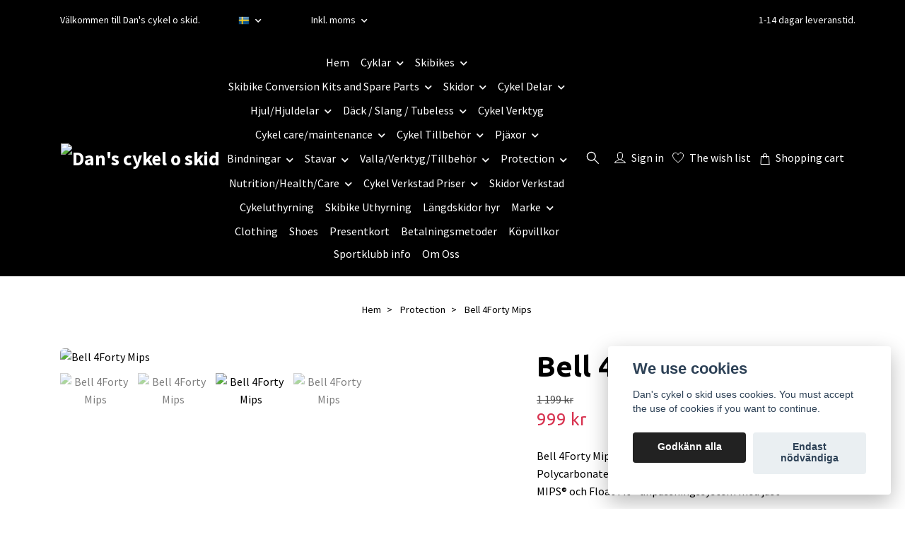

--- FILE ---
content_type: text/html; charset=utf-8
request_url: https://danscykeloskid.com/protection/bell-4forty-mips
body_size: 32037
content:
<!DOCTYPE html>
<html class="no-javascript" lang="sv">
<head><script>var fbPixelEventId = Math.floor(Math.random() * 9000000000) + 1000000000;</script>
<link rel="alternate" href="https://danscykeloskid.com/protection/bell-4forty-mips" hreflang="sv" />
<link rel="alternate" href="https://danscykeloskid.com/en/protection/bell-4forty-mips" hreflang="en" />
<meta property="ix:host" content="cdn.quickbutik.com/images"><meta http-equiv="Content-Type" content="text/html; charset=utf-8">
<title>Bell 4Forty Mips - Dan&#039;s cykel o skid</title>
<meta name="author" content="Quickbutik">
<meta name="description" content="Bell 4Forty Mips är en trail-hjälm byggd i In-Mold Polycarbonate med låg vikt, god ventilation, integrerad MIPS®️&amp;nbsp;och Float Fit™ anpassningssystem med just">
<meta property="og:description" content="Bell 4Forty Mips är en trail-hjälm byggd i In-Mold Polycarbonate med låg vikt, god ventilation, integrerad MIPS®️&amp;nbsp;och Float Fit™ anpassningssystem med just">
<meta property="og:title" content="Bell 4Forty Mips - Dan&#039;s cykel o skid">
<meta property="og:url" content="https://danscykeloskid.com/protection/bell-4forty-mips">
<meta property="og:site_name" content="Dan&#039;s cykel o skid">
<meta property="og:type" content="website">
<meta property="og:image" content="https://cdn.quickbutik.com/images/12236P/products/60d6d575cd95c.jpeg?format=webp">
<meta property="twitter:card" content="summary">
<meta property="twitter:title" content="Dan&#039;s cykel o skid">
<meta property="twitter:description" content="Bell 4Forty Mips är en trail-hjälm byggd i In-Mold Polycarbonate med låg vikt, god ventilation, integrerad MIPS®️&amp;nbsp;och Float Fit™ anpassningssystem med just">
<meta property="twitter:image" content="https://cdn.quickbutik.com/images/12236P/products/60d6d575cd95c.jpeg?format=webp">
<meta name="viewport" content="width=device-width, initial-scale=1, maximum-scale=1">
<link rel="preconnect" href="https://fonts.gstatic.com" crossorigin>
<script>document.documentElement.classList.remove('no-javascript');</script><!-- Vendor Assets --><link rel="stylesheet" href="https://use.fontawesome.com/releases/v5.15.4/css/all.css">
<link href="https://storage.quickbutik.com/templates/nova/css/assets.min.css?51733" rel="stylesheet">
<!-- Theme Stylesheet --><link href="https://storage.quickbutik.com/templates/nova/css/theme-main.css?51733" rel="stylesheet">
<link href="https://storage.quickbutik.com/stores/12236P/templates/nova-defined/css/theme-sub.css?51733" rel="stylesheet">
<link href="https://storage.quickbutik.com/stores/12236P/templates/nova-defined/css/custom.css?51733" rel="stylesheet">
<!-- Google Fonts --><link href="//fonts.googleapis.com/css?family=Source+Sans+Pro:400,700%7CUbuntu:400,700" rel="stylesheet" type="text/css"  media="all" /><!-- Favicon--><link rel="icon" type="image/png" href="https://cdn.quickbutik.com/images/12236P/templates/nova-defined/assets/favicon.png?s=51733&auto=format">
<link rel="canonical" href="https://danscykeloskid.com/protection/bell-4forty-mips">
<!-- Tweaks for older IEs--><!--[if lt IE 9]>
      <script src="https://oss.maxcdn.com/html5shiv/3.7.3/html5shiv.min.js"></script>
      <script src="https://oss.maxcdn.com/respond/1.4.2/respond.min.js"></script
    ><![endif]--><script src="https://cdnjs.cloudflare.com/ajax/libs/imgix.js/4.0.0/imgix.min.js" integrity="sha512-SlmYBg9gVVpgcGsP+pIUgFnogdw1rs1L8x+OO3aFXeZdYgTYlFlyBV9hTebE6OgqCTDEjfdUEhcuWBsZ8LWOZA==" crossorigin="anonymous" referrerpolicy="no-referrer"></script><meta property="ix:useHttps" content="true">
<style>.hide { display: none; }</style>
<script type="text/javascript" defer>document.addEventListener('DOMContentLoaded', () => {
    document.body.setAttribute('data-qb-page', 'product');
});</script><script src="/assets/shopassets/cookieconsent/cookieconsent.js?v=230"></script>
<style>
    :root {
        --cc-btn-primary-bg: #222222 !important;
        --cc-btn-primary-text: #fff !important;
        --cc-btn-primary-hover-bg: #222222 !important;
        --cc-btn-primary-hover-text: #fff !important;
    }
</style>
<style>
    html.force--consent,
    html.force--consent body{
        height: auto!important;
        width: 100vw!important;
    }
</style>

    <script type="text/javascript">
    var qb_cookieconsent = initCookieConsent();
    var qb_cookieconsent_blocks = [{"title":"We use cookies","description":"Dan's cykel o skid uses cookies. You must accept the use of cookies if you want to continue."},{"title":"N\u00f6dv\u00e4ndiga cookies *","description":"Dessa cookies \u00e4r n\u00f6dv\u00e4ndiga f\u00f6r att butiken ska fungera korrekt och g\u00e5r inte att st\u00e4nga av utan att beh\u00f6va l\u00e4mna denna webbplats. De anv\u00e4nds f\u00f6r att funktionalitet som t.ex. varukorg, skapa ett konto och annat ska fungera korrekt.","toggle":{"value":"basic","enabled":true,"readonly":true}},{"title":"Statistik och prestanda","description":"Dessa cookies g\u00f6r att vi kan r\u00e4kna bes\u00f6k och trafik och d\u00e4rmed ta reda p\u00e5 saker som vilka sidor som \u00e4r mest popul\u00e4ra och hur bes\u00f6karna r\u00f6r sig p\u00e5 v\u00e5r webbplats. All information som samlas in genom dessa cookies \u00e4r sammanst\u00e4lld, vilket inneb\u00e4r att den \u00e4r anonym. Om du inte till\u00e5ter dessa cookies kan vi inte ge dig en lika skr\u00e4ddarsydd upplevelse.","toggle":{"value":"analytics","enabled":false,"readonly":false},"cookie_table":[{"col1":"_ga","col2":"google.com","col3":"2 years","col4":"Google Analytics"},{"col1":"_gat","col2":"google.com","col3":"1 minute","col4":"Google Analytics"},{"col1":"_gid","col2":"google.com","col3":"1 day","col4":"Google Analytics"}]},{"title":"Marknadsf\u00f6ring","description":"Dessa cookies st\u00e4lls in via v\u00e5r webbplats av v\u00e5ra annonseringspartner f\u00f6r att skapa en profil f\u00f6r dina intressen och visa relevanta annonser p\u00e5 andra webbplatser. De lagrar inte direkt personlig information men kan identifiera din webbl\u00e4sare och internetenhet. Om du inte till\u00e5ter dessa cookies kommer du att uppleva mindre riktad reklam.","toggle":{"value":"marketing","enabled":false,"readonly":false}}];
</script>
    <!-- Google Analytics 4 -->
    <script async src="https://www.googletagmanager.com/gtag/js?id=G-9RM0LDELK9"></script>
    <script>
        window.dataLayer = window.dataLayer || [];
        function gtag(){dataLayer.push(arguments);}

        gtag('consent', 'default', {
            'analytics_storage': 'denied',
            'ad_storage': 'denied',
            'ad_user_data': 'denied',
            'ad_personalization': 'denied',
            'wait_for_update': 500,
        });

        const getConsentForCategory = (category) => (typeof qb_cookieconsent == 'undefined' || qb_cookieconsent.allowedCategory(category)) ? 'granted' : 'denied';

        if (typeof qb_cookieconsent == 'undefined' || qb_cookieconsent.allowedCategory('analytics') || qb_cookieconsent.allowedCategory('marketing')) {
            const analyticsConsent = getConsentForCategory('analytics');
            const marketingConsent = getConsentForCategory('marketing');

            gtag('consent', 'update', {
                'analytics_storage': analyticsConsent,
                'ad_storage': marketingConsent,
                'ad_user_data': marketingConsent,
                'ad_personalization': marketingConsent,
            });
        }

        // Handle consent updates for GA4
        document.addEventListener('QB_CookieConsentAccepted', function(event) {
            const cookie = qbGetEvent(event).cookie;
            const getConsentLevel = (level) => (cookie && cookie.level && cookie.level.includes(level)) ? 'granted' : 'denied';

            gtag('consent', 'update', {
                'analytics_storage': getConsentLevel('analytics'),
                'ad_storage': getConsentLevel('marketing'),
                'ad_user_data': getConsentLevel('marketing'),
                'ad_personalization': getConsentLevel('marketing'),
            });
        });

        gtag('js', new Date());
        gtag('config', 'G-9RM0LDELK9', { 'allow_enhanced_conversions' : true } );
gtag('event', 'view_item', JSON.parse('{"currency":"SEK","value":"899.10","items":[{"item_name":"Bell 4Forty Mips","item_id":"810","price":"899.10","item_category":"Protection","item_variant":"Mat\/Gls Black Camo","quantity":"1","description":"<p>Bell 4Forty Mips &auml;r en trail-hj&auml;lm byggd i In-Mold Polycarbonate med l&aring;g vikt, god ventilation, integrerad MIPS<span>&reg;️<\/span><span>&amp;nbsp;<\/span>och Float Fit&trade; anpassningssystem med justerbar sk&auml;rm - Goggleguide&trade; Adjustable Visor System.<\/p><p><strong>Specifikation<\/strong><br>- <span>Fusion In-Mold polykarbonatskal<br>- Interi&ouml;r av EPS-skum<br>- Integreat MIPS&reg;<br>- Ventilation genom&amp;nbsp;15 kanaler<br>-&amp;nbsp;No-Twist Tri-Glides: f&auml;sten som h&aring;ller&amp;nbsp;goggles&amp;nbsp;plant och korrekt placerad<br>-&amp;nbsp;Goggleguide&trade; Adjustable Visor System -&amp;nbsp;sk&auml;rmen kan&amp;nbsp;anpassas f&ouml;r&amp;nbsp;goggles och glas&ouml;gon<br>-&amp;nbsp;Vikt:&amp;nbsp;363 gram (storlek M)<\/span><\/p><p><strong>Certifiering<\/strong><br>CE EN1078<\/p><p><strong>Float Fit&trade; Race retention system<br><\/strong>Ett minimalistiskt, l&auml;tt anpassningssystem med gummit&auml;ckt ratt som &auml;r integrerad med MIPS. Hj&auml;lmen har l&auml;ttviktsremmar med No-Twist Tri-Glides, f&auml;sten f&ouml;r snabb justering som samtidigt h&aring;ller remmarna&amp;nbsp;i r&auml;tt position utan att vrida sig.<\/p><p><strong>MIPS&reg; - Multi-directional Impact Protection System<br><\/strong><span>Hj&auml;lmen har integrerat MIPS som skyddar hj&auml;rnan mot den rotation som uppst&aring;r vid en krasch. Rotationsv&aring;ldet mot hj&auml;rnan kan orsaka de mest allvarliga hj&auml;rnskadorna. Med MIPS kan ytterdel och innerdel glida relativt mot varandra, reducera rotationen och motverka skador p&aring; huvudet och hj&auml;rnan. Tester och studier visar att MIPS reducerar kraften avsev&auml;rt och minskar risken f&ouml;r en allvarlig hj&auml;rnskada.<\/span><\/p><p>Hj&auml;lmen ska i regel bytas ut efter en yttre p&aring;verkan, s&aring;som en cykelolycka.<\/p>","image_url":"https%3A%2F%2Fcdn.quickbutik.com%2Fimages%2F12236P%2Fproducts%2F60d6d575cd95c.jpeg"}]}'));

        const gaClientIdPromise = new Promise(resolve => {
            gtag('get', 'G-9RM0LDELK9', 'client_id', resolve);
        });
        const gaSessionIdPromise = new Promise(resolve => {
            gtag('get', 'G-9RM0LDELK9', 'session_id', resolve);
        });

        Promise.all([gaClientIdPromise, gaSessionIdPromise]).then(([gaClientId, gaSessionId]) => {
            var checkoutButton = document.querySelector("a[href='/cart/index']");
            if (checkoutButton) {
                checkoutButton.onclick = function() {
                    var query = new URLSearchParams({
                        ...(typeof qb_cookieconsent == 'undefined' || qb_cookieconsent.allowedCategory('analytics') ? {
                            gaClientId,
                            gaSessionId,
                        } : {}),
                        consentCategories: [
                            ...(typeof qb_cookieconsent == 'undefined' || qb_cookieconsent.allowedCategory('analytics')) ? ['analytics'] : [],
                            ...(typeof qb_cookieconsent == 'undefined' || qb_cookieconsent.allowedCategory('marketing')) ? ['marketing'] : [],
                        ],
                    });
                    this.setAttribute("href", "/cart/index?" + query.toString());
                };
            }
        });
    </script>
    <!-- End Google Analytics 4 --></head>
<body>
 
    <header class="header">
<!-- Section: Top Bar-->
<div data-qb-area="top" data-qb-element="" class="top-bar py-1  text-sm">
  <div class="container">
    <div class="row align-items-center top-bar-height">
      <div class="col-12 col-lg-auto">

        <ul class="row mb-0 justify-content-center justify-content-lg-start list-unstyled">
          <li class="list-inline-item col-auto text-center text-lg-left d-none d-sm-flex">
            <span data-qb-element="top_left_text">Välkommen till Dan&#039;s cykel o skid.</span>
          </li>

          <!-- Component: Language Dropdown-->
          <li class="list-inline-item col-auto">
            <div class="dropdown px-3">
              <a id="langsDropdown" href="#" data-toggle="dropdown" data-display="static" aria-haspopup="true"
                aria-expanded="false" class="dropdown-toggle topbar-link">
                <img class="svg-icon navbar-icon w-auto" src="/assets/shopassets/flags/24/sv.png" alt="Svenska" />
              </a>

              <div aria-labelledby="langsDropdown" class="dropdown-menu dropdown-menu-left">
                <a href="https://danscykeloskid.com/protection/bell-4forty-mips" class="dropdown-item">
                  <img class="svg-icon navbar-icon w-auto" src="/assets/shopassets/flags/24/sv.png"
                    alt="sv Flag" />
                  Svenska
                </a>
                <a href="https://danscykeloskid.com/en/protection/bell-4forty-mips" class="dropdown-item">
                  <img class="svg-icon navbar-icon w-auto" src="/assets/shopassets/flags/24/en.png"
                    alt="en Flag" />
                  English
                </a>
              </div>

            </div>
          </li>

          <!-- Component: Tax Dropdown-->
          <li class="col-auto">
            <div class="dropdown px-3">
              <a id="taxDropdown" href="#" data-toggle="dropdown" data-display="static" aria-haspopup="true"
                aria-expanded="false" class="dropdown-toggle topbar-link">
                Inkl. moms
              </a>

              <div aria-labelledby="taxDropdown" class="dropdown-menu dropdown-menu-left">
                <a class="taxlink dropdown-item" title="Priser är exkl. moms. Klicka för att växla om till inkl. moms."
                  href="?tax-reverse">
                  Exkl. moms
                </a>
              </div>

            </div>
          </li>


          <!-- Currency Dropdown-->

        </ul>

      </div>
      
      
      <!-- Component: Top information -->
      <div class="mt-2 mt-lg-0 col-12 col-lg d-none d-sm-flex text-center text-lg-right px-0">
        <span data-qb-element="top_right_text" class="w-100"> 1-14 dagar leveranstid.</span>
      </div>

    </div>
  </div>
</div>
<!-- /Section: Top Bar -->

<!-- Section: Header variant -->
<!-- Section: Main Header -->
<nav
  data-qb-area="header" data-qb-element=""
  class="navbar-expand-lg navbar-position navbar-light py-0 header-bgcolor fixed-mobile" style="background-color: #000000 !important;">
  <div class="container">
    <div class="row">
      <div class="navbar col-12 justify-content-between py-0">
        <div class="list-inline-item order-0 d-lg-none col p-0">
          <a href="#" data-toggle="modal" data-target="#sidebarLeft" class="color-text-base header-textcolor">
            <svg class="svg-icon navbar-icon header-textcolor mainmenu-icon">
              <use xlink:href="#menu-hamburger-1"></use>
            </svg>
          </a>
        </div>
        
        <div class="col col-6 col-lg-auto m-0 p-0 order-1 order-lg-2 text-center">
          <a data-qb-element="use_logo" href="https://danscykeloskid.com" title="Dan&#039;s cykel o skid"
            class="navbar-brand text-center text-md-left py-2 px-0">
            
            <img alt="Dan&#039;s cykel o skid" class="img-fluid img-logo" srcset="https://cdn.quickbutik.com/images/12236P/templates/nova-defined/assets/logo.png?s=51733&auto=format&dpr=1 1x, https://cdn.quickbutik.com/images/12236P/templates/nova-defined/assets/logo.png?s=51733&auto=format&dpr=2 2x, https://cdn.quickbutik.com/images/12236P/templates/nova-defined/assets/logo.png?s=51733&auto=format&dpr=3 3x" src="https://cdn.quickbutik.com/images/12236P/templates/nova-defined/assets/logo.png?s=51733&auto=format">
          </a>
        </div>
        
        <ul class="order-2 col navbar-bg mainmenu_font_size d-none d-lg-block navbar-nav d-none d-lg-flex mt-lg-0 py-3 flex-wrap justify-content-center px-0 lh-1-5">
      <li class="nav-item ">
        <a href="/" title="Hem" class="nav-link pl-0 ">Hem</a>
      </li>
      <li class="nav-item has-dropdown position-relative   on-hover ">
        <a href="/products" aria-haspopup="true" aria-expanded="false" class="nav-link dropdown-toggle pl-0">Cyklar</a>
        
        <ul class="dropdown-menu dropdown-menu-first" aria-labelledby="firstmenu">

          <li><a class="dropdown-item " href="/products/ex-demo">Ex-Demo / Team bikes</a></li>


          <li><a class="dropdown-item " href="/products/yeti-cyklar-och-ramar">Yeti Cyklar och Ramar</a></li>


          <li><a class="dropdown-item " href="/products/ibis-cyklar-och-ramar">Ibis cyklar och Ramar</a></li>


          <li><a class="dropdown-item " href="/products/98-megamo">Megamo</a></li>

          <li class="dropdown-submenu on-hover position-relative d-flex justify-content-center align-items-center
          dropdown-list__item ">
            <div class="d-flex align-items-center w-100 dropdown-list__content">
              <a href="/products/69-dd" aria-expanded="false" class="dropdown-item ">DD</a>
              <i id="categoryDropdown197" role="button" data-toggle="dropdown" aria-haspopup="true" aria-expanded="false" data-display="static" class="dropdown-toggle dropdown-btn pr-3 pl-2 cursor-pointer"></i>
            </div>

            <ul aria-labelledby="categoryDropdown197"
              class="dropdown-menu dropdown-menu-alignright
              dropdown-list__sub-menu ">

              
                <li><a href="/products/69-dd/ddmountain" class=" dropdown-item">Mountain</a></li>
              

              
                <li><a href="/products/69-dd/pre-order" class=" dropdown-item">Pre-Order</a></li>
              

              
                <li><a href="/products/69-dd/ddframes" class=" dropdown-item">Frames</a></li>
              

              
                <li><a href="/products/69-dd/ddbarn" class=" dropdown-item">Barn</a></li>
              
            </ul>
          </li>



          <li><a class="dropdown-item " href="/products/82-sjosala">Sjösala</a></li>

          <li class="dropdown-submenu on-hover position-relative d-flex justify-content-center align-items-center
          dropdown-list__item ">
            <div class="d-flex align-items-center w-100 dropdown-list__content">
              <a href="/products/46-marin" aria-expanded="false" class="dropdown-item ">Marin</a>
              <i id="categoryDropdown133" role="button" data-toggle="dropdown" aria-haspopup="true" aria-expanded="false" data-display="static" class="dropdown-toggle dropdown-btn pr-3 pl-2 cursor-pointer"></i>
            </div>

            <ul aria-labelledby="categoryDropdown133"
              class="dropdown-menu dropdown-menu-alignright
              dropdown-list__sub-menu ">

              
                <li><a href="/products/46-marin/23-mountain" class=" dropdown-item">Mountain</a></li>
              

              
                <li><a href="/products/46-marin/26-barn" class=" dropdown-item">Barn</a></li>
              

              
                <li><a href="/products/46-marin/fitnesstransit" class=" dropdown-item">Fitness/Transit</a></li>
              
            </ul>
          </li>



        </ul>
      </li>
      <li class="nav-item has-dropdown position-relative   on-hover ">
        <a href="/skibikes" aria-haspopup="true" aria-expanded="false" class="nav-link dropdown-toggle pl-0">Skibikes</a>
        
        <ul class="dropdown-menu dropdown-menu-first" aria-labelledby="firstmenu">

          <li><a class="dropdown-item " href="/skibikes/25-sledgehammer">Sledgehammer</a></li>


        </ul>
      </li>
      <li class="nav-item has-dropdown position-relative   on-hover ">
        <a href="/ski-bike-conversion-kits" aria-haspopup="true" aria-expanded="false" class="nav-link dropdown-toggle pl-0">Skibike Conversion Kits and Spare Parts</a>
        
        <ul class="dropdown-menu dropdown-menu-first" aria-labelledby="firstmenu">
          <li class="dropdown-submenu on-hover position-relative d-flex justify-content-center align-items-center
          dropdown-list__item ">
            <div class="d-flex align-items-center w-100 dropdown-list__content">
              <a href="/ski-bike-conversion-kits/conversion-kits" aria-expanded="false" class="dropdown-item ">Conversion Kits</a>
              <i id="categoryDropdown252" role="button" data-toggle="dropdown" aria-haspopup="true" aria-expanded="false" data-display="static" class="dropdown-toggle dropdown-btn pr-3 pl-2 cursor-pointer"></i>
            </div>

            <ul aria-labelledby="categoryDropdown252"
              class="dropdown-menu dropdown-menu-alignright
              dropdown-list__sub-menu ">

              
                <li><a href="/ski-bike-conversion-kits/94-sledgehammer" class=" dropdown-item">Sledgehammer</a></li>
              

              
                <li><a href="/ski-bike-conversion-kits/conversion-kits/18-dd" class=" dropdown-item">DD</a></li>
              
            </ul>
          </li>


          <li class="dropdown-submenu on-hover position-relative d-flex justify-content-center align-items-center
          dropdown-list__item ">
            <div class="d-flex align-items-center w-100 dropdown-list__content">
              <a href="/ski-bike-conversion-kits/skis" aria-expanded="false" class="dropdown-item ">Skis</a>
              <i id="categoryDropdown253" role="button" data-toggle="dropdown" aria-haspopup="true" aria-expanded="false" data-display="static" class="dropdown-toggle dropdown-btn pr-3 pl-2 cursor-pointer"></i>
            </div>

            <ul aria-labelledby="categoryDropdown253"
              class="dropdown-menu dropdown-menu-alignright
              dropdown-list__sub-menu ">

              
                <li><a href="/ski-bike-conversion-kits/skis/16-sledgehammer" class=" dropdown-item">Sledgehammer</a></li>
              

              
                <li><a href="/ski-bike-conversion-kits/skis/67-k2" class=" dropdown-item">K2</a></li>
              
            </ul>
          </li>



        </ul>
      </li>
      <li class="nav-item has-dropdown position-relative   on-hover ">
        <a href="/skidor" aria-haspopup="true" aria-expanded="false" class="nav-link dropdown-toggle pl-0">Skidor</a>
        
        <ul class="dropdown-menu dropdown-menu-first" aria-labelledby="firstmenu">
          <li class="dropdown-submenu on-hover position-relative d-flex justify-content-center align-items-center
          dropdown-list__item ">
            <div class="d-flex align-items-center w-100 dropdown-list__content">
              <a href="/skidor/39-fischer" aria-expanded="false" class="dropdown-item ">Fischer</a>
              <i id="categoryDropdown36" role="button" data-toggle="dropdown" aria-haspopup="true" aria-expanded="false" data-display="static" class="dropdown-toggle dropdown-btn pr-3 pl-2 cursor-pointer"></i>
            </div>

            <ul aria-labelledby="categoryDropdown36"
              class="dropdown-menu dropdown-menu-alignright
              dropdown-list__sub-menu ">

              
                <li><a href="/skidor/39-fischer/fischerclassic" class=" dropdown-item">Classic</a></li>
              

              
                <li><a href="/skidor/39-fischer/fischerskate" class=" dropdown-item">Skate</a></li>
              
            </ul>
          </li>



          <li><a class="dropdown-item " href="/skidor/barnskidor">Barn</a></li>

          <li class="dropdown-submenu on-hover position-relative d-flex justify-content-center align-items-center
          dropdown-list__item ">
            <div class="d-flex align-items-center w-100 dropdown-list__content">
              <a href="/skidor/66-alpina" aria-expanded="false" class="dropdown-item ">Alpina</a>
              <i id="categoryDropdown109" role="button" data-toggle="dropdown" aria-haspopup="true" aria-expanded="false" data-display="static" class="dropdown-toggle dropdown-btn pr-3 pl-2 cursor-pointer"></i>
            </div>

            <ul aria-labelledby="categoryDropdown109"
              class="dropdown-menu dropdown-menu-alignright
              dropdown-list__sub-menu ">

              
                <li><a href="/skidor/66-alpina/tur-back-country" class=" dropdown-item">Tur / Back Country</a></li>
              
            </ul>
          </li>



          <li><a class="dropdown-item " href="/skidor/k2">K2</a></li>


        </ul>
      </li>
      <li class="nav-item has-dropdown position-relative   on-hover ">
        <a href="/delar" aria-haspopup="true" aria-expanded="false" class="nav-link dropdown-toggle pl-0">Cykel Delar</a>
        
        <ul class="dropdown-menu dropdown-menu-first" aria-labelledby="firstmenu">

          <li><a class="dropdown-item " href="/delar/saddle">Saddle</a></li>


          <li><a class="dropdown-item " href="/delar/bearings">Bearings</a></li>


          <li><a class="dropdown-item " href="/delar/chainguides-bashguards">Chainguides / Bashguards</a></li>


          <li><a class="dropdown-item " href="/delar/axles">Axles</a></li>

          <li class="dropdown-submenu on-hover position-relative d-flex justify-content-center align-items-center
          dropdown-list__item ">
            <div class="d-flex align-items-center w-100 dropdown-list__content">
              <a href="/delar/frame-spares" aria-expanded="false" class="dropdown-item ">Frame Spares</a>
              <i id="categoryDropdown128" role="button" data-toggle="dropdown" aria-haspopup="true" aria-expanded="false" data-display="static" class="dropdown-toggle dropdown-btn pr-3 pl-2 cursor-pointer"></i>
            </div>

            <ul aria-labelledby="categoryDropdown128"
              class="dropdown-menu dropdown-menu-alignright
              dropdown-list__sub-menu ">

              
                <li><a href="/delar/derailleur-hangers" class=" dropdown-item">Derailleur Hangers</a></li>
              

              
                <li><a href="/delar/frame-spares/rear-triangles-seat-chainstays" class=" dropdown-item">Rear triangles, seat / chainstays</a></li>
              
            </ul>
          </li>



          <li><a class="dropdown-item " href="/delar/cables">Vajrar &amp; höljen</a></li>


          <li><a class="dropdown-item " href="/delar/vevlager">Vevlager</a></li>


          <li><a class="dropdown-item " href="/delar/styrlager">Styrlager</a></li>

          <li class="dropdown-submenu on-hover position-relative d-flex justify-content-center align-items-center
          dropdown-list__item ">
            <div class="d-flex align-items-center w-100 dropdown-list__content">
              <a href="/delar/cockpit" aria-expanded="false" class="dropdown-item ">Cockpit</a>
              <i id="categoryDropdown120" role="button" data-toggle="dropdown" aria-haspopup="true" aria-expanded="false" data-display="static" class="dropdown-toggle dropdown-btn pr-3 pl-2 cursor-pointer"></i>
            </div>

            <ul aria-labelledby="categoryDropdown120"
              class="dropdown-menu dropdown-menu-alignright
              dropdown-list__sub-menu ">

              
                <li><a href="/delar/cockpit/seatpost-clamp" class=" dropdown-item">Seatpost Clamp</a></li>
              

              
                <li><a href="/delar/cockpit/styre" class=" dropdown-item">Styre</a></li>
              

              
                <li><a href="/delar/cockpit/dropper-remotes" class=" dropdown-item">Dropper Remotes</a></li>
              

              
                <li><a href="/delar/cockpit/hand-guards" class=" dropdown-item">Hand Guards</a></li>
              

              
                <li><a href="/delar/cockpit/grips" class=" dropdown-item">Grips</a></li>
              

              
                <li><a href="/delar/cockpit/stems" class=" dropdown-item">Stems</a></li>
              

              
                <li><a href="/delar/cockpit/seatposts" class=" dropdown-item">Seatposts</a></li>
              

              
                <li><a href="/delar/cockpit/bartape" class=" dropdown-item">Bartape</a></li>
              
            </ul>
          </li>


          <li class="dropdown-submenu on-hover position-relative d-flex justify-content-center align-items-center
          dropdown-list__item ">
            <div class="d-flex align-items-center w-100 dropdown-list__content">
              <a href="/delar/broms" aria-expanded="false" class="dropdown-item ">Broms</a>
              <i id="categoryDropdown65" role="button" data-toggle="dropdown" aria-haspopup="true" aria-expanded="false" data-display="static" class="dropdown-toggle dropdown-btn pr-3 pl-2 cursor-pointer"></i>
            </div>

            <ul aria-labelledby="categoryDropdown65"
              class="dropdown-menu dropdown-menu-alignright
              dropdown-list__sub-menu ">

              
                <li><a href="/delar/broms/disc-brake-pads" class=" dropdown-item">Disc Brake Pads</a></li>
              

              
                <li><a href="/delar/broms/disc-brake-rotors" class=" dropdown-item">Disc Brake Rotors</a></li>
              

              
                <li><a href="/delar/broms/disc-brake-sets" class=" dropdown-item">Disc Brake Sets</a></li>
              

              
                <li><a href="/delar/broms/bracketsadapters" class=" dropdown-item">Brackets/Adapters</a></li>
              

              
                <li><a href="/delar/broms/rim-brake-parts" class=" dropdown-item">Rim Brake Parts</a></li>
              

              
                <li><a href="/delar/broms/brake-levers" class=" dropdown-item">Brake Levers</a></li>
              

              
                <li><a href="/delar/broms/roller-brake-parts" class=" dropdown-item">Roller brake parts</a></li>
              

              
                <li><a href="/delar/broms/disc-brake-spare-parts" class=" dropdown-item">Disc Brake Spare Parts</a></li>
              
            </ul>
          </li>


          <li class="dropdown-submenu on-hover position-relative d-flex justify-content-center align-items-center
          dropdown-list__item ">
            <div class="d-flex align-items-center w-100 dropdown-list__content">
              <a href="/delar/suspension" aria-expanded="false" class="dropdown-item ">Suspension</a>
              <i id="categoryDropdown67" role="button" data-toggle="dropdown" aria-haspopup="true" aria-expanded="false" data-display="static" class="dropdown-toggle dropdown-btn pr-3 pl-2 cursor-pointer"></i>
            </div>

            <ul aria-labelledby="categoryDropdown67"
              class="dropdown-menu dropdown-menu-alignright
              dropdown-list__sub-menu ">

              
                <li><a href="/delar/suspension/forks-shocks" class=" dropdown-item">Forks / Shocks</a></li>
              

              
                <li><a href="/delar/suspension/service-kits" class=" dropdown-item">Service Kits</a></li>
              

              
                <li><a href="/delar/suspension/miscellaneous" class=" dropdown-item">Miscellaneous</a></li>
              
            </ul>
          </li>


          <li class="dropdown-submenu on-hover position-relative d-flex justify-content-center align-items-center
          dropdown-list__item ">
            <div class="d-flex align-items-center w-100 dropdown-list__content">
              <a href="/delar/drevdrevtillbehor" aria-expanded="false" class="dropdown-item ">Drev/Drevtillbehör</a>
              <i id="categoryDropdown50" role="button" data-toggle="dropdown" aria-haspopup="true" aria-expanded="false" data-display="static" class="dropdown-toggle dropdown-btn pr-3 pl-2 cursor-pointer"></i>
            </div>

            <ul aria-labelledby="categoryDropdown50"
              class="dropdown-menu dropdown-menu-alignright
              dropdown-list__sub-menu ">

              
                <li><a href="/delar/drevdrevtillbehor/chainrings" class=" dropdown-item">Chainrings</a></li>
              

              
                <li><a href="/delar/drevdrevtillbehor/crank-parts" class=" dropdown-item">Crank parts</a></li>
              

              
                <li><a href="/delar/drevdrevtillbehor/groupsets" class=" dropdown-item">Groupsets</a></li>
              

              
                <li><a href="/delar/drevdrevtillbehor/cassettes" class=" dropdown-item">Cassettes</a></li>
              

              
                <li><a href="/delar/drevdrevtillbehor/derailleurs" class=" dropdown-item">Derailleurs</a></li>
              

              
                <li><a href="/delar/drevdrevtillbehor/chains" class=" dropdown-item">Chains</a></li>
              

              
                <li><a href="/delar/drevdrevtillbehor/cranks" class=" dropdown-item">Cranks</a></li>
              

              
                <li><a href="/delar/drevdrevtillbehor/bottom-brackets" class=" dropdown-item">Bottom Brackets</a></li>
              

              
                <li><a href="/delar/drevdrevtillbehor/freehubs" class=" dropdown-item">Freehubs</a></li>
              

              
                <li><a href="/delar/drevdrevtillbehor/delar" class=" dropdown-item">Delar</a></li>
              

              
                <li><a href="/delar/drevdrevtillbehor/shifters" class=" dropdown-item">Shifters</a></li>
              

              
                <li><a href="/delar/drevdrevtillbehor/nexus" class=" dropdown-item">Nexus</a></li>
              
            </ul>
          </li>



          <li><a class="dropdown-item " href="/pedaler">Pedaler</a></li>


        </ul>
      </li>
      <li class="nav-item has-dropdown position-relative   on-hover ">
        <a href="/hjulhjuldelar" aria-haspopup="true" aria-expanded="false" class="nav-link dropdown-toggle pl-0">Hjul/Hjuldelar</a>
        
        <ul class="dropdown-menu dropdown-menu-first" aria-labelledby="firstmenu">

          <li><a class="dropdown-item " href="/hjulhjuldelar/wheels">Wheels</a></li>


          <li><a class="dropdown-item " href="/hjulhjuldelar/navdelar">Navdelar</a></li>


          <li><a class="dropdown-item " href="/hjulhjuldelar/hubs">Hubs</a></li>


          <li><a class="dropdown-item " href="/hjulhjuldelar/freehubs">Freehubs</a></li>


          <li><a class="dropdown-item " href="/hjulhjuldelar/axles">Axles</a></li>


        </ul>
      </li>
      <li class="nav-item has-dropdown position-relative   on-hover ">
        <a href="/dack-slang-tubeless" aria-haspopup="true" aria-expanded="false" class="nav-link dropdown-toggle pl-0">Däck / Slang / Tubeless</a>
        
        <ul class="dropdown-menu dropdown-menu-first" aria-labelledby="firstmenu">

          <li><a class="dropdown-item " href="/dack-slang-tubeless/dack">Däck</a></li>


          <li><a class="dropdown-item " href="/dack-slang-tubeless/dubbdack">Dubbdäck</a></li>


          <li><a class="dropdown-item " href="/dack-slang-tubeless/inserts">Inserts</a></li>


          <li><a class="dropdown-item " href="/dack-slang-tubeless/rim-tape-rim-bands">Rim tape / Rim bands</a></li>


          <li><a class="dropdown-item " href="/dack-slang-tubeless/slang">Slang</a></li>


          <li><a class="dropdown-item " href="/dack-slang-tubeless/tubeless">Tubeless</a></li>


        </ul>
      </li>
      <li class="nav-item ">
        <a href="/verktyg" title="Cykel Verktyg" class="nav-link pl-0 ">Cykel Verktyg</a>
      </li>
      <li class="nav-item has-dropdown position-relative   on-hover ">
        <a href="/cykel-care-maintenance" aria-haspopup="true" aria-expanded="false" class="nav-link dropdown-toggle pl-0">Cykel care/maintenance</a>
        
        <ul class="dropdown-menu dropdown-menu-first" aria-labelledby="firstmenu">

          <li><a class="dropdown-item " href="/cykel-care-maintenance/suspension-fluids-lubricants">Suspension Fluids / Lubricants</a></li>


          <li><a class="dropdown-item " href="/cykel-care-maintenance/brake-fluids-lubricants">Brake Fluids / Lubricants</a></li>


          <li><a class="dropdown-item " href="/cykel-care-maintenance/cleaning">Cleaning</a></li>


          <li><a class="dropdown-item " href="/cykel-care-maintenance/chain-lubes">Chain Lubes</a></li>


          <li><a class="dropdown-item " href="/cykel-care-maintenance/hub-care">Hub Care</a></li>


          <li><a class="dropdown-item " href="/cykel-care-maintenance/aerosols-sprays">Aerosols / Sprays</a></li>


          <li><a class="dropdown-item " href="/cykel-care-maintenance/grease">Grease / Oil</a></li>


          <li><a class="dropdown-item " href="/cykel-care-maintenance/tire-tube-tubeless-co2">Tire / Tube / Tubeless / CO2</a></li>


        </ul>
      </li>
      <li class="nav-item has-dropdown position-relative   on-hover ">
        <a href="/cykel-tillbehor" aria-haspopup="true" aria-expanded="false" class="nav-link dropdown-toggle pl-0">Cykel Tillbehör</a>
        
        <ul class="dropdown-menu dropdown-menu-first" aria-labelledby="firstmenu">

          <li><a class="dropdown-item " href="/cykel-tillbehor/miscellaneous">Miscellaneous</a></li>


          <li><a class="dropdown-item " href="/cykel-tillbehor/bike-bags">Bike bags</a></li>


          <li><a class="dropdown-item " href="/cykel-tillbehor/skarmar">Skärmar</a></li>


          <li><a class="dropdown-item " href="/cykel-tillbehor/cykelstod">Cykelstöd</a></li>


          <li><a class="dropdown-item " href="/cykel-tillbehor/monterings-delar/ringklocka">Ringklocka</a></li>


          <li><a class="dropdown-item " href="/cykel-tillbehor/drink-bottles">Drink Bottles and Cages</a></li>


          <li><a class="dropdown-item " href="/cykel-tillbehor/locks">Locks</a></li>


          <li><a class="dropdown-item " href="/cykel-tillbehor/lampor">Lampor</a></li>


          <li><a class="dropdown-item " href="/cykel-tillbehor/datorsensormonitor">Dator/Sensor/Monitor</a></li>


          <li><a class="dropdown-item " href="/cykel-tillbehor/trainerstrainertillbehor">Trainers/Trainertillbehör</a></li>


        </ul>
      </li>
      <li class="nav-item has-dropdown position-relative   on-hover ">
        <a href="/pjaxor" aria-haspopup="true" aria-expanded="false" class="nav-link dropdown-toggle pl-0">Pjäxor</a>
        
        <ul class="dropdown-menu dropdown-menu-first" aria-labelledby="firstmenu">

          <li><a class="dropdown-item " href="/pjaxor/alpina">Alpina</a></li>


          <li><a class="dropdown-item " href="/pjaxor/fischerpjaxor">Fischer</a></li>


        </ul>
      </li>
      <li class="nav-item has-dropdown position-relative   on-hover ">
        <a href="/bindningar" aria-haspopup="true" aria-expanded="false" class="nav-link dropdown-toggle pl-0">Bindningar</a>
        
        <ul class="dropdown-menu dropdown-menu-first" aria-labelledby="firstmenu">

          <li><a class="dropdown-item " href="/bindningar/fischerbinding">Fischer</a></li>


          <li><a class="dropdown-item " href="/bindningar/rottefella">Rottefella</a></li>


        </ul>
      </li>
      <li class="nav-item has-dropdown position-relative   on-hover ">
        <a href="/stavar" aria-haspopup="true" aria-expanded="false" class="nav-link dropdown-toggle pl-0">Stavar</a>
        
        <ul class="dropdown-menu dropdown-menu-first" aria-labelledby="firstmenu">

          <li><a class="dropdown-item " href="/stavar/one-way">One Way</a></li>


          <li><a class="dropdown-item " href="/stavar/rex">Rex</a></li>


          <li><a class="dropdown-item " href="/stavar/fischerstavar">Fischer</a></li>


          <li><a class="dropdown-item " href="/stavar/komperdell">Komperdell</a></li>


          <li><a class="dropdown-item " href="/stavar/swix">Swix</a></li>


        </ul>
      </li>
      <li class="nav-item has-dropdown position-relative   on-hover ">
        <a href="/valla-och-tillbehor" aria-haspopup="true" aria-expanded="false" class="nav-link dropdown-toggle pl-0">Valla/Verktyg/Tillbehör</a>
        
        <ul class="dropdown-menu dropdown-menu-first" aria-labelledby="firstmenu">

          <li><a class="dropdown-item " href="/valla-och-tillbehor/glid">Glid</a></li>


          <li><a class="dropdown-item " href="/valla-och-tillbehor/verktig">Verktig</a></li>


          <li><a class="dropdown-item " href="/valla-och-tillbehor/faste">Fäste</a></li>


          <li><a class="dropdown-item " href="/valla-och-tillbehor/rengoring">Rengöring</a></li>


        </ul>
      </li>
      <li class="nav-item has-dropdown position-relative   on-hover ">
        <a href="/protection" aria-haspopup="true" aria-expanded="false" class="nav-link dropdown-toggle pl-0">Protection</a>
        
        <ul class="dropdown-menu dropdown-menu-first" aria-labelledby="firstmenu">

          <li><a class="dropdown-item " href="/protection/helmets">Helmets</a></li>


          <li><a class="dropdown-item " href="/protection/gloves">Gloves</a></li>


          <li><a class="dropdown-item " href="/protection/pads">Pads</a></li>


          <li><a class="dropdown-item " href="/protection/glasses">Glasses</a></li>


        </ul>
      </li>
      <li class="nav-item has-dropdown position-relative   on-hover ">
        <a href="/nutritionhealthcare" aria-haspopup="true" aria-expanded="false" class="nav-link dropdown-toggle pl-0">Nutrition/Health/Care</a>
        
        <ul class="dropdown-menu dropdown-menu-first" aria-labelledby="firstmenu">

          <li><a class="dropdown-item " href="/nutritionhealthcare/gels">Gels</a></li>


        </ul>
      </li>
      <li class="nav-item has-dropdown position-relative   on-hover ">
        <a href="/cykel-verkstad" aria-haspopup="true" aria-expanded="false" class="nav-link dropdown-toggle pl-0">Cykel Verkstad Priser</a>
        
        <ul class="dropdown-menu dropdown-menu-first" aria-labelledby="firstmenu">

          <li><a class="dropdown-item " href="/sidor/sida-8">Verkstad</a></li>


        </ul>
      </li>
      <li class="nav-item ">
        <a href="/skidor-verkstad" title="Skidor Verkstad" class="nav-link pl-0 ">Skidor Verkstad</a>
      </li>
      <li class="nav-item ">
        <a href="/sidor/cykeluthyrning" title="Cykeluthyrning" class="nav-link pl-0 ">Cykeluthyrning</a>
      </li>
      <li class="nav-item ">
        <a href="/sidor/skibike-uthyrning" title="Skibike Uthyrning" class="nav-link pl-0 ">Skibike Uthyrning</a>
      </li>
      <li class="nav-item ">
        <a href="/sidor/langdskidor-hyr" title="Längdskidor hyr" class="nav-link pl-0 ">Längdskidor hyr</a>
      </li>
      <li class="nav-item has-dropdown position-relative   on-hover ">
        <a href="/marke" aria-haspopup="true" aria-expanded="false" class="nav-link dropdown-toggle pl-0">Marke</a>
        
        <ul class="dropdown-menu dropdown-menu-first" aria-labelledby="firstmenu">

          <li><a class="dropdown-item " href="/marke/nukeproof">Nukeproof</a></li>


          <li><a class="dropdown-item " href="/marke/ragley">Ragley</a></li>


          <li><a class="dropdown-item " href="/marke/felt">Felt</a></li>


          <li><a class="dropdown-item " href="/marke/weldtite">Weldtite</a></li>


          <li><a class="dropdown-item " href="/marke/sox">Sox</a></li>


          <li><a class="dropdown-item " href="/marke/syncros">Syncros</a></li>


          <li><a class="dropdown-item " href="/marke/herrmans">Herrmans</a></li>


          <li><a class="dropdown-item " href="/marke/axa">AXA</a></li>


          <li><a class="dropdown-item " href="/marke/hayes">Hayes</a></li>


          <li><a class="dropdown-item " href="/marke/enduro-bearings">Enduro bearings</a></li>


          <li><a class="dropdown-item " href="/marke/sr-suntour">SR Suntour</a></li>


          <li><a class="dropdown-item " href="/marke/bar-fly">Bar Fly</a></li>


          <li><a class="dropdown-item " href="/marke/avid">Avid</a></li>


          <li><a class="dropdown-item " href="/marke/f3-cycling">F3 Cycling</a></li>


          <li><a class="dropdown-item " href="/marke/pro">Pro</a></li>


          <li><a class="dropdown-item " href="/marke/crane-creek">Crane Creek</a></li>


          <li><a class="dropdown-item " href="/marke/manitou">Manitou</a></li>


          <li><a class="dropdown-item " href="/marke/selle-royal">Selle Royal</a></li>


          <li><a class="dropdown-item " href="/marke/oxc">OXC</a></li>


          <li><a class="dropdown-item " href="/marke/oxford">Oxford</a></li>


          <li><a class="dropdown-item " href="/marke/tubolito">Tubolito</a></li>


          <li><a class="dropdown-item " href="/marke/purepower">PurePower</a></li>


          <li><a class="dropdown-item " href="/marke/sendhit">Sendhit</a></li>


          <li><a class="dropdown-item " href="/marke/kmc">KMC</a></li>


          <li><a class="dropdown-item " href="/marke/sjosala">Sjösala</a></li>


          <li><a class="dropdown-item " href="/marke/rockshox">Rockshox</a></li>


          <li><a class="dropdown-item " href="/marke/unior">Unior</a></li>


          <li><a class="dropdown-item " href="/marke/sks">SKS</a></li>


          <li><a class="dropdown-item " href="/marke/payback">Payback</a></li>


          <li><a class="dropdown-item " href="/marke/met">Met</a></li>


          <li><a class="dropdown-item " href="/marke/stronglight">Stronglight</a></li>


          <li><a class="dropdown-item " href="/marke/red-cycling-products">Red cycling Products</a></li>


          <li><a class="dropdown-item " href="/marke/giro">Giro</a></li>


          <li><a class="dropdown-item " href="/marke/swiss-stop">Swiss Stop</a></li>


          <li><a class="dropdown-item " href="/marke/atran-velo">Atran Velo</a></li>


          <li><a class="dropdown-item " href="/marke/thun">Thun</a></li>


          <li><a class="dropdown-item " href="/marke/pilo">Pilo</a></li>


          <li><a class="dropdown-item " href="/marke/uswe">USWE</a></li>


          <li><a class="dropdown-item " href="/marke/ryder">Ryder</a></li>


          <li><a class="dropdown-item " href="/marke/k2">K2</a></li>


          <li><a class="dropdown-item " href="/marke/sledgehammer">Sledgehammer</a></li>


          <li><a class="dropdown-item " href="/marke/squirt">Squirt</a></li>


          <li><a class="dropdown-item " href="/marke/crankbrothers">Crankbrothers</a></li>


          <li><a class="dropdown-item " href="/marke/megamo">Megamo</a></li>


          <li><a class="dropdown-item " href="/marke/park-tool">Park Tool</a></li>


          <li><a class="dropdown-item " href="/marke/tunturi">Tunturi</a></li>


          <li><a class="dropdown-item " href="/marke/cst">CST</a></li>


          <li><a class="dropdown-item " href="/marke/spanninga">Spanninga</a></li>


          <li><a class="dropdown-item " href="/marke/zefal">Zefal</a></li>


          <li><a class="dropdown-item " href="/marke/bont-cycling">Bont Cycling</a></li>


          <li><a class="dropdown-item " href="/marke/esi">ESI</a></li>


          <li><a class="dropdown-item " href="/marke/vittoria">Vittoria</a></li>


          <li><a class="dropdown-item " href="/marke/kryptonite">Kryptonite</a></li>


          <li><a class="dropdown-item " href="/marke/brooks">Brooks</a></li>


          <li><a class="dropdown-item " href="/marke/connect">Connect</a></li>


          <li><a class="dropdown-item " href="/marke/fizik">Fizik</a></li>


          <li><a class="dropdown-item " href="/marke/csixx">cSixx</a></li>


          <li><a class="dropdown-item " href="/marke/sunrace">SunRace</a></li>


          <li><a class="dropdown-item " href="/marke/oneway">OneWay</a></li>


          <li><a class="dropdown-item " href="/marke/experimental-prototype">Experimental Prototype</a></li>


          <li><a class="dropdown-item " href="/marke/x-fusion">X-fusion</a></li>


          <li><a class="dropdown-item " href="/marke/spectra">Spectra</a></li>


          <li><a class="dropdown-item " href="/marke/zipp">Zipp</a></li>


          <li><a class="dropdown-item " href="/marke/truvativ">Truvativ</a></li>


          <li><a class="dropdown-item " href="/marke/michelin">Michelin</a></li>


          <li><a class="dropdown-item " href="/marke/continental">Continental</a></li>


          <li><a class="dropdown-item " href="/marke/sturmey-archer">Sturmey Archer</a></li>


          <li><a class="dropdown-item " href="/marke/rfr">RFR</a></li>


          <li><a class="dropdown-item " href="/marke/marin">Marin</a></li>


          <li><a class="dropdown-item " href="/marke/trek">Trek</a></li>


          <li><a class="dropdown-item " href="/marke/bluegrass">Bluegrass</a></li>


          <li><a class="dropdown-item " href="/marke/dd">DD</a></li>


          <li><a class="dropdown-item " href="/marke/fox">Fox</a></li>


          <li><a class="dropdown-item " href="/marke/ohlins">Ohlins</a></li>


          <li><a class="dropdown-item " href="/marke/fischer">Fischer</a></li>


          <li><a class="dropdown-item " href="/marke/brand-x">Brand-X</a></li>


          <li><a class="dropdown-item " href="/marke/lifeline">Lifeline</a></li>


          <li><a class="dropdown-item " href="/marke/sram">Sram</a></li>


          <li><a class="dropdown-item " href="/marke/shimano">Shimano</a></li>


          <li><a class="dropdown-item " href="/marke/xlc">XLC</a></li>


          <li><a class="dropdown-item " href="/marke/muc-off">Muc-Off</a></li>


          <li><a class="dropdown-item " href="/marke/dt-swiss">DT Swiss</a></li>


          <li><a class="dropdown-item " href="/marke/schwalbe">Schwalbe</a></li>


          <li><a class="dropdown-item " href="/marke/bell">Bell</a></li>


          <li><a class="dropdown-item " href="/marke/alpina">Alpina</a></li>


          <li><a class="dropdown-item " href="/marke/rottefella">Rottefella</a></li>


          <li><a class="dropdown-item " href="/marke/oneway">OneWay</a></li>


          <li><a class="dropdown-item " href="/marke/swix">Swix</a></li>


          <li><a class="dropdown-item " href="/marke/vauhti">Vauhti</a></li>


          <li><a class="dropdown-item " href="/marke/red-creek">Red Creek</a></li>


          <li><a class="dropdown-item " href="/marke/absolute-black">Absolute Black</a></li>


          <li><a class="dropdown-item " href="/marke/start">Start</a></li>


        </ul>
      </li>
      <li class="nav-item ">
        <a href="/clothing" title="Clothing" class="nav-link pl-0 ">Clothing</a>
      </li>
      <li class="nav-item ">
        <a href="/shoes" title="Shoes" class="nav-link pl-0 ">Shoes</a>
      </li>
      <li class="nav-item ">
        <a href="/presentkort" title="Presentkort" class="nav-link pl-0 ">Presentkort</a>
      </li>
      <li class="nav-item ">
        <a href="/sidor/betalningsmetoder" title="Betalningsmetoder" class="nav-link pl-0 ">Betalningsmetoder</a>
      </li>
      <li class="nav-item ">
        <a href="/sidor/terms-and-conditions" title="Köpvillkor" class="nav-link pl-0 ">Köpvillkor</a>
      </li>
      <li class="nav-item ">
        <a href="/sidor/sportklubb-info" title="Sportklubb info" class="nav-link pl-0 ">Sportklubb info</a>
      </li>
      <li class="nav-item ">
        <a href="/sidor/om-oss" title="Om Oss" class="nav-link pl-0 ">Om Oss</a>
      </li>
    </ul>
        
        <ul class="list-inline order-2 order-lg-3 mb-0 text-right col col-lg-auto p-0 d-flex align-items-center justify-content-end">
          <li data-qb-element="header_showsearch" class="list-inline-item d-lg-inline-block d-none mr-2">
            <a href="#" id="headertwo_searchicon" class="p-0 d-flex align-items-center color-text-base header-textcolor mr-2">
              <svg class="svg-icon navbar-icon color-text-base header-textcolor" style="height: 22px; width: 22px;">
                <use xlink:href="#search-1"></use>
              </svg>
            </a>
          </li>
          <li data-qb-element="header_showlogin" class="list-inline-item d-lg-inline-block d-none mr-0">
            <a href="/customer/login" class="p-0 d-flex align-items-center color-text-base header-textcolor mr-2">
              <svg class="svg-icon navbar-icon color-text-base header-textcolor">
                <use xlink:href="#avatar-1"></use>
              </svg>
              <span
                class="pl-1">Sign in</span>
            </a>
          </li>
          
          <li data-qb-element="header_showwishlist" class="list-inline-item d-lg-inline-block d-none mr-0">
            <a href="/shop/wishlist" class="position-relative d-flex align-items-center color-text-base header-textcolor mr-2">
              <svg class="svg-icon navbar-icon color-text-base header-textcolor">
                <use xlink:href="#heart-1"></use>
              </svg>
              <span class="pl-1">The wish list</span>
            </a>
          </li>
          
           <li data-qb-element="icon_cart1" class="list-inline-item">
            <a href="#" data-toggle="modal" data-target="#sidebarCart"
              class="position-relative text-hover-primary align-items-center qs-cart-view">
              <svg class="svg-icon navbar-icon color-text-base header-textcolor">
                <use xlink:href="#shopping-bag-1"></use>
              </svg>
              <div class="navbar-icon-badge icon-count primary-bg basket-count-items icon-count-hidden">0</div>
              <span class="d-none d-sm-inline color-text-base header-textcolor">Shopping cart
                </span>
            </a>
          </li>
          
        </ul>
          
      </div>
        <form action="/shop/search" id="headertwo_searchinput" method="get"
          class="order-lg-1 my-lg-0 flex-grow-1 col-4 top-searchbar-variation3 mw-100 text-center mx-auto px-2 pb-4" style="display: none">
          <div class="search-wrapper input-group">
            <input type="text" name="s" placeholder="Search product" aria-label="Search"
              aria-describedby="button-search-desktop" class="form-control pl-3 border-0" />
            <div class="input-group-append ml-0">
              <button id="button-search-desktop" type="submit" class="btn py-0 border-0 header-textcolor">
                Sök
              </button>
            </div>
          </div>
        </form>
    </div>
    
  </div>
</nav>
<!-- /Section: Main Header -->
<!-- Section: Header variant -->

<!-- Section: Main Menu -->
<div id="sidebarLeft" tabindex="-1" role="dialog" aria-hidden="true" class="modal fade modal-left">
  <div role="document" class="modal-dialog">
    <div class="modal-content">
      <div class="modal-header pb-0 border-0 d-block">
        <div class="row">
        <form action="/shop/search" method="get" class="col d-lg-flex w-100 my-lg-0 mb-2 pt-1">
          <div class="search-wrapper input-group">
            <input type="text" name="s" placeholder="Search product" aria-label="Search"
              aria-describedby="button-search" class="form-control pl-3 border-0 mobile-search" />
            <div class="input-group-append ml-0">
              <button id="button-search" type="submit" class="btn py-0 btn-underlined border-0">
                <svg class="svg-icon navbar-icon">
                  <use xlink:href="#search-1"></use>
                </svg>
              </button>
            </div>
          </div>
        </form>
        <button type="button" data-dismiss="modal" aria-label="Close" class="close col-auto close-rotate p-0 m-0">
          <svg class="svg-icon w-3rem h-3rem svg-icon-light align-middle">
            <use xlink:href="#close-1"></use>
          </svg>
        </button>
        </div>
      </div>
      <div class="modal-body pt-0">
        <div class="px-2 pb-5">

          <ul class="nav flex-column mb-5">
            <li class="nav-item ">
              <a href="/" title="Hem" class="nav-link mobile-nav-link pl-0">Hem</a>
            </li>



            <li class="nav-item dropdown">

              <a href="/products" data-toggle="collapse" data-target="#cat5" aria-haspopup="true"
                aria-expanded="false"
                class="nav-link mobile-nav-link pl-0 mobile-dropdown-toggle dropdown-toggle">Cyklar</a>

              <div id="cat5" class="collapse">
                <ul class="nav flex-column ml-3">
                  <li class="nav-item">
                    <a class="nav-link mobile-nav-link pl-0 show-all" href="/products" title="Cyklar">Visa alla i Cyklar</a>
                  </li>

                  <li class="nav-item">
                    <a href="/products/ex-demo" class="nav-link mobile-nav-link pl-0 ">Ex-Demo / Team bikes</a>
                  </li>



                  <li class="nav-item">
                    <a href="/products/yeti-cyklar-och-ramar" class="nav-link mobile-nav-link pl-0 ">Yeti Cyklar och Ramar</a>
                  </li>



                  <li class="nav-item">
                    <a href="/products/ibis-cyklar-och-ramar" class="nav-link mobile-nav-link pl-0 ">Ibis cyklar och Ramar</a>
                  </li>



                  <li class="nav-item">
                    <a href="/products/98-megamo" class="nav-link mobile-nav-link pl-0 ">Megamo</a>
                  </li>




                  <li class="nav-item dropdown">
                    <a href="#" data-target="#subcat197" data-toggle="collapse" aria-haspopup="true"
                      aria-expanded="false" class="nav-link pl-0 dropdown-toggle">DD</a>

                    <div id="subcat197" class="collapse">
                      <ul class="nav flex-column ml-3">
                        <li class="nav-item">
                          <a class="nav-link mobile-nav-link pl-0 show-all" href="/products/69-dd"
                            title="DD">Visa alla i DD</a>
                        </li>
                          
                          <li class="nav-item">
                            <a href="/products/69-dd/ddmountain" class="nav-link pl-0 ">Mountain</a>
                          </li>


                          
                          <li class="nav-item">
                            <a href="/products/69-dd/pre-order" class="nav-link pl-0 ">Pre-Order</a>
                          </li>


                          
                          <li class="nav-item">
                            <a href="/products/69-dd/ddframes" class="nav-link pl-0 ">Frames</a>
                          </li>


                          
                          <li class="nav-item">
                            <a href="/products/69-dd/ddbarn" class="nav-link pl-0 ">Barn</a>
                          </li>


                      </ul>
                    </div>
                  </li>


                  <li class="nav-item">
                    <a href="/products/82-sjosala" class="nav-link mobile-nav-link pl-0 ">Sjösala</a>
                  </li>




                  <li class="nav-item dropdown">
                    <a href="#" data-target="#subcat133" data-toggle="collapse" aria-haspopup="true"
                      aria-expanded="false" class="nav-link pl-0 dropdown-toggle">Marin</a>

                    <div id="subcat133" class="collapse">
                      <ul class="nav flex-column ml-3">
                        <li class="nav-item">
                          <a class="nav-link mobile-nav-link pl-0 show-all" href="/products/46-marin"
                            title="Marin">Visa alla i Marin</a>
                        </li>
                          
                          <li class="nav-item">
                            <a href="/products/46-marin/23-mountain" class="nav-link pl-0 ">Mountain</a>
                          </li>


                          
                          <li class="nav-item">
                            <a href="/products/46-marin/26-barn" class="nav-link pl-0 ">Barn</a>
                          </li>


                          
                          <li class="nav-item">
                            <a href="/products/46-marin/fitnesstransit" class="nav-link pl-0 ">Fitness/Transit</a>
                          </li>


                      </ul>
                    </div>
                  </li>


                </ul>
              </div>
            </li>



            <li class="nav-item dropdown">

              <a href="/skibikes" data-toggle="collapse" data-target="#cat260" aria-haspopup="true"
                aria-expanded="false"
                class="nav-link mobile-nav-link pl-0 mobile-dropdown-toggle dropdown-toggle">Skibikes</a>

              <div id="cat260" class="collapse">
                <ul class="nav flex-column ml-3">
                  <li class="nav-item">
                    <a class="nav-link mobile-nav-link pl-0 show-all" href="/skibikes" title="Skibikes">Visa alla i Skibikes</a>
                  </li>

                  <li class="nav-item">
                    <a href="/skibikes/25-sledgehammer" class="nav-link mobile-nav-link pl-0 ">Sledgehammer</a>
                  </li>



                </ul>
              </div>
            </li>



            <li class="nav-item dropdown">

              <a href="/ski-bike-conversion-kits" data-toggle="collapse" data-target="#cat251" aria-haspopup="true"
                aria-expanded="false"
                class="nav-link mobile-nav-link pl-0 mobile-dropdown-toggle dropdown-toggle">Skibike Conversion Kits and Spare Parts</a>

              <div id="cat251" class="collapse">
                <ul class="nav flex-column ml-3">
                  <li class="nav-item">
                    <a class="nav-link mobile-nav-link pl-0 show-all" href="/ski-bike-conversion-kits" title="Skibike Conversion Kits and Spare Parts">Visa alla i Skibike Conversion Kits and Spare Parts</a>
                  </li>


                  <li class="nav-item dropdown">
                    <a href="#" data-target="#subcat252" data-toggle="collapse" aria-haspopup="true"
                      aria-expanded="false" class="nav-link pl-0 dropdown-toggle">Conversion Kits</a>

                    <div id="subcat252" class="collapse">
                      <ul class="nav flex-column ml-3">
                        <li class="nav-item">
                          <a class="nav-link mobile-nav-link pl-0 show-all" href="/ski-bike-conversion-kits/conversion-kits"
                            title="Conversion Kits">Visa alla i Conversion Kits</a>
                        </li>
                          
                          <li class="nav-item">
                            <a href="/ski-bike-conversion-kits/94-sledgehammer" class="nav-link pl-0 ">Sledgehammer</a>
                          </li>


                          
                          <li class="nav-item">
                            <a href="/ski-bike-conversion-kits/conversion-kits/18-dd" class="nav-link pl-0 ">DD</a>
                          </li>


                      </ul>
                    </div>
                  </li>



                  <li class="nav-item dropdown">
                    <a href="#" data-target="#subcat253" data-toggle="collapse" aria-haspopup="true"
                      aria-expanded="false" class="nav-link pl-0 dropdown-toggle">Skis</a>

                    <div id="subcat253" class="collapse">
                      <ul class="nav flex-column ml-3">
                        <li class="nav-item">
                          <a class="nav-link mobile-nav-link pl-0 show-all" href="/ski-bike-conversion-kits/skis"
                            title="Skis">Visa alla i Skis</a>
                        </li>
                          
                          <li class="nav-item">
                            <a href="/ski-bike-conversion-kits/skis/16-sledgehammer" class="nav-link pl-0 ">Sledgehammer</a>
                          </li>


                          
                          <li class="nav-item">
                            <a href="/ski-bike-conversion-kits/skis/67-k2" class="nav-link pl-0 ">K2</a>
                          </li>


                      </ul>
                    </div>
                  </li>


                </ul>
              </div>
            </li>



            <li class="nav-item dropdown">

              <a href="/skidor" data-toggle="collapse" data-target="#cat6" aria-haspopup="true"
                aria-expanded="false"
                class="nav-link mobile-nav-link pl-0 mobile-dropdown-toggle dropdown-toggle">Skidor</a>

              <div id="cat6" class="collapse">
                <ul class="nav flex-column ml-3">
                  <li class="nav-item">
                    <a class="nav-link mobile-nav-link pl-0 show-all" href="/skidor" title="Skidor">Visa alla i Skidor</a>
                  </li>


                  <li class="nav-item dropdown">
                    <a href="#" data-target="#subcat36" data-toggle="collapse" aria-haspopup="true"
                      aria-expanded="false" class="nav-link pl-0 dropdown-toggle">Fischer</a>

                    <div id="subcat36" class="collapse">
                      <ul class="nav flex-column ml-3">
                        <li class="nav-item">
                          <a class="nav-link mobile-nav-link pl-0 show-all" href="/skidor/39-fischer"
                            title="Fischer">Visa alla i Fischer</a>
                        </li>
                          
                          <li class="nav-item">
                            <a href="/skidor/39-fischer/fischerclassic" class="nav-link pl-0 ">Classic</a>
                          </li>


                          
                          <li class="nav-item">
                            <a href="/skidor/39-fischer/fischerskate" class="nav-link pl-0 ">Skate</a>
                          </li>


                      </ul>
                    </div>
                  </li>


                  <li class="nav-item">
                    <a href="/skidor/barnskidor" class="nav-link mobile-nav-link pl-0 ">Barn</a>
                  </li>




                  <li class="nav-item dropdown">
                    <a href="#" data-target="#subcat109" data-toggle="collapse" aria-haspopup="true"
                      aria-expanded="false" class="nav-link pl-0 dropdown-toggle">Alpina</a>

                    <div id="subcat109" class="collapse">
                      <ul class="nav flex-column ml-3">
                        <li class="nav-item">
                          <a class="nav-link mobile-nav-link pl-0 show-all" href="/skidor/66-alpina"
                            title="Alpina">Visa alla i Alpina</a>
                        </li>
                          
                          <li class="nav-item">
                            <a href="/skidor/66-alpina/tur-back-country" class="nav-link pl-0 ">Tur / Back Country</a>
                          </li>


                      </ul>
                    </div>
                  </li>


                  <li class="nav-item">
                    <a href="/skidor/k2" class="nav-link mobile-nav-link pl-0 ">K2</a>
                  </li>



                </ul>
              </div>
            </li>



            <li class="nav-item dropdown">

              <a href="/delar" data-toggle="collapse" data-target="#cat33" aria-haspopup="true"
                aria-expanded="false"
                class="nav-link mobile-nav-link pl-0 mobile-dropdown-toggle dropdown-toggle">Cykel Delar</a>

              <div id="cat33" class="collapse">
                <ul class="nav flex-column ml-3">
                  <li class="nav-item">
                    <a class="nav-link mobile-nav-link pl-0 show-all" href="/delar" title="Cykel Delar">Visa alla i Cykel Delar</a>
                  </li>

                  <li class="nav-item">
                    <a href="/delar/saddle" class="nav-link mobile-nav-link pl-0 ">Saddle</a>
                  </li>



                  <li class="nav-item">
                    <a href="/delar/bearings" class="nav-link mobile-nav-link pl-0 ">Bearings</a>
                  </li>



                  <li class="nav-item">
                    <a href="/delar/chainguides-bashguards" class="nav-link mobile-nav-link pl-0 ">Chainguides / Bashguards</a>
                  </li>



                  <li class="nav-item">
                    <a href="/delar/axles" class="nav-link mobile-nav-link pl-0 ">Axles</a>
                  </li>




                  <li class="nav-item dropdown">
                    <a href="#" data-target="#subcat128" data-toggle="collapse" aria-haspopup="true"
                      aria-expanded="false" class="nav-link pl-0 dropdown-toggle">Frame Spares</a>

                    <div id="subcat128" class="collapse">
                      <ul class="nav flex-column ml-3">
                        <li class="nav-item">
                          <a class="nav-link mobile-nav-link pl-0 show-all" href="/delar/frame-spares"
                            title="Frame Spares">Visa alla i Frame Spares</a>
                        </li>
                          
                          <li class="nav-item">
                            <a href="/delar/derailleur-hangers" class="nav-link pl-0 ">Derailleur Hangers</a>
                          </li>


                          
                          <li class="nav-item">
                            <a href="/delar/frame-spares/rear-triangles-seat-chainstays" class="nav-link pl-0 ">Rear triangles, seat / chainstays</a>
                          </li>


                      </ul>
                    </div>
                  </li>


                  <li class="nav-item">
                    <a href="/delar/cables" class="nav-link mobile-nav-link pl-0 ">Vajrar &amp; höljen</a>
                  </li>



                  <li class="nav-item">
                    <a href="/delar/vevlager" class="nav-link mobile-nav-link pl-0 ">Vevlager</a>
                  </li>



                  <li class="nav-item">
                    <a href="/delar/styrlager" class="nav-link mobile-nav-link pl-0 ">Styrlager</a>
                  </li>




                  <li class="nav-item dropdown">
                    <a href="#" data-target="#subcat120" data-toggle="collapse" aria-haspopup="true"
                      aria-expanded="false" class="nav-link pl-0 dropdown-toggle">Cockpit</a>

                    <div id="subcat120" class="collapse">
                      <ul class="nav flex-column ml-3">
                        <li class="nav-item">
                          <a class="nav-link mobile-nav-link pl-0 show-all" href="/delar/cockpit"
                            title="Cockpit">Visa alla i Cockpit</a>
                        </li>
                          
                          <li class="nav-item">
                            <a href="/delar/cockpit/seatpost-clamp" class="nav-link pl-0 ">Seatpost Clamp</a>
                          </li>


                          
                          <li class="nav-item">
                            <a href="/delar/cockpit/styre" class="nav-link pl-0 ">Styre</a>
                          </li>


                          
                          <li class="nav-item">
                            <a href="/delar/cockpit/dropper-remotes" class="nav-link pl-0 ">Dropper Remotes</a>
                          </li>


                          
                          <li class="nav-item">
                            <a href="/delar/cockpit/hand-guards" class="nav-link pl-0 ">Hand Guards</a>
                          </li>


                          
                          <li class="nav-item">
                            <a href="/delar/cockpit/grips" class="nav-link pl-0 ">Grips</a>
                          </li>


                          
                          <li class="nav-item">
                            <a href="/delar/cockpit/stems" class="nav-link pl-0 ">Stems</a>
                          </li>


                          
                          <li class="nav-item">
                            <a href="/delar/cockpit/seatposts" class="nav-link pl-0 ">Seatposts</a>
                          </li>


                          
                          <li class="nav-item">
                            <a href="/delar/cockpit/bartape" class="nav-link pl-0 ">Bartape</a>
                          </li>


                      </ul>
                    </div>
                  </li>



                  <li class="nav-item dropdown">
                    <a href="#" data-target="#subcat65" data-toggle="collapse" aria-haspopup="true"
                      aria-expanded="false" class="nav-link pl-0 dropdown-toggle">Broms</a>

                    <div id="subcat65" class="collapse">
                      <ul class="nav flex-column ml-3">
                        <li class="nav-item">
                          <a class="nav-link mobile-nav-link pl-0 show-all" href="/delar/broms"
                            title="Broms">Visa alla i Broms</a>
                        </li>
                          
                          <li class="nav-item">
                            <a href="/delar/broms/disc-brake-pads" class="nav-link pl-0 ">Disc Brake Pads</a>
                          </li>


                          
                          <li class="nav-item">
                            <a href="/delar/broms/disc-brake-rotors" class="nav-link pl-0 ">Disc Brake Rotors</a>
                          </li>


                          
                          <li class="nav-item">
                            <a href="/delar/broms/disc-brake-sets" class="nav-link pl-0 ">Disc Brake Sets</a>
                          </li>


                          
                          <li class="nav-item">
                            <a href="/delar/broms/bracketsadapters" class="nav-link pl-0 ">Brackets/Adapters</a>
                          </li>


                          
                          <li class="nav-item">
                            <a href="/delar/broms/rim-brake-parts" class="nav-link pl-0 ">Rim Brake Parts</a>
                          </li>


                          
                          <li class="nav-item">
                            <a href="/delar/broms/brake-levers" class="nav-link pl-0 ">Brake Levers</a>
                          </li>


                          
                          <li class="nav-item">
                            <a href="/delar/broms/roller-brake-parts" class="nav-link pl-0 ">Roller brake parts</a>
                          </li>


                          
                          <li class="nav-item">
                            <a href="/delar/broms/disc-brake-spare-parts" class="nav-link pl-0 ">Disc Brake Spare Parts</a>
                          </li>


                      </ul>
                    </div>
                  </li>



                  <li class="nav-item dropdown">
                    <a href="#" data-target="#subcat67" data-toggle="collapse" aria-haspopup="true"
                      aria-expanded="false" class="nav-link pl-0 dropdown-toggle">Suspension</a>

                    <div id="subcat67" class="collapse">
                      <ul class="nav flex-column ml-3">
                        <li class="nav-item">
                          <a class="nav-link mobile-nav-link pl-0 show-all" href="/delar/suspension"
                            title="Suspension">Visa alla i Suspension</a>
                        </li>
                          
                          <li class="nav-item">
                            <a href="/delar/suspension/forks-shocks" class="nav-link pl-0 ">Forks / Shocks</a>
                          </li>


                          
                          <li class="nav-item">
                            <a href="/delar/suspension/service-kits" class="nav-link pl-0 ">Service Kits</a>
                          </li>


                          
                          <li class="nav-item">
                            <a href="/delar/suspension/miscellaneous" class="nav-link pl-0 ">Miscellaneous</a>
                          </li>


                      </ul>
                    </div>
                  </li>



                  <li class="nav-item dropdown">
                    <a href="#" data-target="#subcat50" data-toggle="collapse" aria-haspopup="true"
                      aria-expanded="false" class="nav-link pl-0 dropdown-toggle">Drev/Drevtillbehör</a>

                    <div id="subcat50" class="collapse">
                      <ul class="nav flex-column ml-3">
                        <li class="nav-item">
                          <a class="nav-link mobile-nav-link pl-0 show-all" href="/delar/drevdrevtillbehor"
                            title="Drev/Drevtillbehör">Visa alla i Drev/Drevtillbehör</a>
                        </li>
                          
                          <li class="nav-item">
                            <a href="/delar/drevdrevtillbehor/chainrings" class="nav-link pl-0 ">Chainrings</a>
                          </li>


                          
                          <li class="nav-item">
                            <a href="/delar/drevdrevtillbehor/crank-parts" class="nav-link pl-0 ">Crank parts</a>
                          </li>


                          
                          <li class="nav-item">
                            <a href="/delar/drevdrevtillbehor/groupsets" class="nav-link pl-0 ">Groupsets</a>
                          </li>


                          
                          <li class="nav-item">
                            <a href="/delar/drevdrevtillbehor/cassettes" class="nav-link pl-0 ">Cassettes</a>
                          </li>


                          
                          <li class="nav-item">
                            <a href="/delar/drevdrevtillbehor/derailleurs" class="nav-link pl-0 ">Derailleurs</a>
                          </li>


                          
                          <li class="nav-item">
                            <a href="/delar/drevdrevtillbehor/chains" class="nav-link pl-0 ">Chains</a>
                          </li>


                          
                          <li class="nav-item">
                            <a href="/delar/drevdrevtillbehor/cranks" class="nav-link pl-0 ">Cranks</a>
                          </li>


                          
                          <li class="nav-item">
                            <a href="/delar/drevdrevtillbehor/bottom-brackets" class="nav-link pl-0 ">Bottom Brackets</a>
                          </li>


                          
                          <li class="nav-item">
                            <a href="/delar/drevdrevtillbehor/freehubs" class="nav-link pl-0 ">Freehubs</a>
                          </li>


                          
                          <li class="nav-item">
                            <a href="/delar/drevdrevtillbehor/delar" class="nav-link pl-0 ">Delar</a>
                          </li>


                          
                          <li class="nav-item">
                            <a href="/delar/drevdrevtillbehor/shifters" class="nav-link pl-0 ">Shifters</a>
                          </li>


                          
                          <li class="nav-item">
                            <a href="/delar/drevdrevtillbehor/nexus" class="nav-link pl-0 ">Nexus</a>
                          </li>


                      </ul>
                    </div>
                  </li>


                  <li class="nav-item">
                    <a href="/pedaler" class="nav-link mobile-nav-link pl-0 ">Pedaler</a>
                  </li>



                </ul>
              </div>
            </li>



            <li class="nav-item dropdown">

              <a href="/hjulhjuldelar" data-toggle="collapse" data-target="#cat102" aria-haspopup="true"
                aria-expanded="false"
                class="nav-link mobile-nav-link pl-0 mobile-dropdown-toggle dropdown-toggle">Hjul/Hjuldelar</a>

              <div id="cat102" class="collapse">
                <ul class="nav flex-column ml-3">
                  <li class="nav-item">
                    <a class="nav-link mobile-nav-link pl-0 show-all" href="/hjulhjuldelar" title="Hjul/Hjuldelar">Visa alla i Hjul/Hjuldelar</a>
                  </li>

                  <li class="nav-item">
                    <a href="/hjulhjuldelar/wheels" class="nav-link mobile-nav-link pl-0 ">Wheels</a>
                  </li>



                  <li class="nav-item">
                    <a href="/hjulhjuldelar/navdelar" class="nav-link mobile-nav-link pl-0 ">Navdelar</a>
                  </li>



                  <li class="nav-item">
                    <a href="/hjulhjuldelar/hubs" class="nav-link mobile-nav-link pl-0 ">Hubs</a>
                  </li>



                  <li class="nav-item">
                    <a href="/hjulhjuldelar/freehubs" class="nav-link mobile-nav-link pl-0 ">Freehubs</a>
                  </li>



                  <li class="nav-item">
                    <a href="/hjulhjuldelar/axles" class="nav-link mobile-nav-link pl-0 ">Axles</a>
                  </li>



                </ul>
              </div>
            </li>



            <li class="nav-item dropdown">

              <a href="/dack-slang-tubeless" data-toggle="collapse" data-target="#cat122" aria-haspopup="true"
                aria-expanded="false"
                class="nav-link mobile-nav-link pl-0 mobile-dropdown-toggle dropdown-toggle">Däck / Slang / Tubeless</a>

              <div id="cat122" class="collapse">
                <ul class="nav flex-column ml-3">
                  <li class="nav-item">
                    <a class="nav-link mobile-nav-link pl-0 show-all" href="/dack-slang-tubeless" title="Däck / Slang / Tubeless">Visa alla i Däck / Slang / Tubeless</a>
                  </li>

                  <li class="nav-item">
                    <a href="/dack-slang-tubeless/dack" class="nav-link mobile-nav-link pl-0 ">Däck</a>
                  </li>



                  <li class="nav-item">
                    <a href="/dack-slang-tubeless/dubbdack" class="nav-link mobile-nav-link pl-0 ">Dubbdäck</a>
                  </li>



                  <li class="nav-item">
                    <a href="/dack-slang-tubeless/inserts" class="nav-link mobile-nav-link pl-0 ">Inserts</a>
                  </li>



                  <li class="nav-item">
                    <a href="/dack-slang-tubeless/rim-tape-rim-bands" class="nav-link mobile-nav-link pl-0 ">Rim tape / Rim bands</a>
                  </li>



                  <li class="nav-item">
                    <a href="/dack-slang-tubeless/slang" class="nav-link mobile-nav-link pl-0 ">Slang</a>
                  </li>



                  <li class="nav-item">
                    <a href="/dack-slang-tubeless/tubeless" class="nav-link mobile-nav-link pl-0 ">Tubeless</a>
                  </li>



                </ul>
              </div>
            </li>


            <li class="nav-item ">
              <a href="/verktyg" title="Cykel Verktyg" class="nav-link mobile-nav-link pl-0">Cykel Verktyg</a>
            </li>



            <li class="nav-item dropdown">

              <a href="/cykel-care-maintenance" data-toggle="collapse" data-target="#cat107" aria-haspopup="true"
                aria-expanded="false"
                class="nav-link mobile-nav-link pl-0 mobile-dropdown-toggle dropdown-toggle">Cykel care/maintenance</a>

              <div id="cat107" class="collapse">
                <ul class="nav flex-column ml-3">
                  <li class="nav-item">
                    <a class="nav-link mobile-nav-link pl-0 show-all" href="/cykel-care-maintenance" title="Cykel care/maintenance">Visa alla i Cykel care/maintenance</a>
                  </li>

                  <li class="nav-item">
                    <a href="/cykel-care-maintenance/suspension-fluids-lubricants" class="nav-link mobile-nav-link pl-0 ">Suspension Fluids / Lubricants</a>
                  </li>



                  <li class="nav-item">
                    <a href="/cykel-care-maintenance/brake-fluids-lubricants" class="nav-link mobile-nav-link pl-0 ">Brake Fluids / Lubricants</a>
                  </li>



                  <li class="nav-item">
                    <a href="/cykel-care-maintenance/cleaning" class="nav-link mobile-nav-link pl-0 ">Cleaning</a>
                  </li>



                  <li class="nav-item">
                    <a href="/cykel-care-maintenance/chain-lubes" class="nav-link mobile-nav-link pl-0 ">Chain Lubes</a>
                  </li>



                  <li class="nav-item">
                    <a href="/cykel-care-maintenance/hub-care" class="nav-link mobile-nav-link pl-0 ">Hub Care</a>
                  </li>



                  <li class="nav-item">
                    <a href="/cykel-care-maintenance/aerosols-sprays" class="nav-link mobile-nav-link pl-0 ">Aerosols / Sprays</a>
                  </li>



                  <li class="nav-item">
                    <a href="/cykel-care-maintenance/grease" class="nav-link mobile-nav-link pl-0 ">Grease / Oil</a>
                  </li>



                  <li class="nav-item">
                    <a href="/cykel-care-maintenance/tire-tube-tubeless-co2" class="nav-link mobile-nav-link pl-0 ">Tire / Tube / Tubeless / CO2</a>
                  </li>



                </ul>
              </div>
            </li>



            <li class="nav-item dropdown">

              <a href="/cykel-tillbehor" data-toggle="collapse" data-target="#cat148" aria-haspopup="true"
                aria-expanded="false"
                class="nav-link mobile-nav-link pl-0 mobile-dropdown-toggle dropdown-toggle">Cykel Tillbehör</a>

              <div id="cat148" class="collapse">
                <ul class="nav flex-column ml-3">
                  <li class="nav-item">
                    <a class="nav-link mobile-nav-link pl-0 show-all" href="/cykel-tillbehor" title="Cykel Tillbehör">Visa alla i Cykel Tillbehör</a>
                  </li>

                  <li class="nav-item">
                    <a href="/cykel-tillbehor/miscellaneous" class="nav-link mobile-nav-link pl-0 ">Miscellaneous</a>
                  </li>



                  <li class="nav-item">
                    <a href="/cykel-tillbehor/bike-bags" class="nav-link mobile-nav-link pl-0 ">Bike bags</a>
                  </li>



                  <li class="nav-item">
                    <a href="/cykel-tillbehor/skarmar" class="nav-link mobile-nav-link pl-0 ">Skärmar</a>
                  </li>



                  <li class="nav-item">
                    <a href="/cykel-tillbehor/cykelstod" class="nav-link mobile-nav-link pl-0 ">Cykelstöd</a>
                  </li>



                  <li class="nav-item">
                    <a href="/cykel-tillbehor/monterings-delar/ringklocka" class="nav-link mobile-nav-link pl-0 ">Ringklocka</a>
                  </li>



                  <li class="nav-item">
                    <a href="/cykel-tillbehor/drink-bottles" class="nav-link mobile-nav-link pl-0 ">Drink Bottles and Cages</a>
                  </li>



                  <li class="nav-item">
                    <a href="/cykel-tillbehor/locks" class="nav-link mobile-nav-link pl-0 ">Locks</a>
                  </li>



                  <li class="nav-item">
                    <a href="/cykel-tillbehor/lampor" class="nav-link mobile-nav-link pl-0 ">Lampor</a>
                  </li>



                  <li class="nav-item">
                    <a href="/cykel-tillbehor/datorsensormonitor" class="nav-link mobile-nav-link pl-0 ">Dator/Sensor/Monitor</a>
                  </li>



                  <li class="nav-item">
                    <a href="/cykel-tillbehor/trainerstrainertillbehor" class="nav-link mobile-nav-link pl-0 ">Trainers/Trainertillbehör</a>
                  </li>



                </ul>
              </div>
            </li>



            <li class="nav-item dropdown">

              <a href="/pjaxor" data-toggle="collapse" data-target="#cat29" aria-haspopup="true"
                aria-expanded="false"
                class="nav-link mobile-nav-link pl-0 mobile-dropdown-toggle dropdown-toggle">Pjäxor</a>

              <div id="cat29" class="collapse">
                <ul class="nav flex-column ml-3">
                  <li class="nav-item">
                    <a class="nav-link mobile-nav-link pl-0 show-all" href="/pjaxor" title="Pjäxor">Visa alla i Pjäxor</a>
                  </li>

                  <li class="nav-item">
                    <a href="/pjaxor/alpina" class="nav-link mobile-nav-link pl-0 ">Alpina</a>
                  </li>



                  <li class="nav-item">
                    <a href="/pjaxor/fischerpjaxor" class="nav-link mobile-nav-link pl-0 ">Fischer</a>
                  </li>



                </ul>
              </div>
            </li>



            <li class="nav-item dropdown">

              <a href="/bindningar" data-toggle="collapse" data-target="#cat31" aria-haspopup="true"
                aria-expanded="false"
                class="nav-link mobile-nav-link pl-0 mobile-dropdown-toggle dropdown-toggle">Bindningar</a>

              <div id="cat31" class="collapse">
                <ul class="nav flex-column ml-3">
                  <li class="nav-item">
                    <a class="nav-link mobile-nav-link pl-0 show-all" href="/bindningar" title="Bindningar">Visa alla i Bindningar</a>
                  </li>

                  <li class="nav-item">
                    <a href="/bindningar/fischerbinding" class="nav-link mobile-nav-link pl-0 ">Fischer</a>
                  </li>



                  <li class="nav-item">
                    <a href="/bindningar/rottefella" class="nav-link mobile-nav-link pl-0 ">Rottefella</a>
                  </li>



                </ul>
              </div>
            </li>



            <li class="nav-item dropdown">

              <a href="/stavar" data-toggle="collapse" data-target="#cat19" aria-haspopup="true"
                aria-expanded="false"
                class="nav-link mobile-nav-link pl-0 mobile-dropdown-toggle dropdown-toggle">Stavar</a>

              <div id="cat19" class="collapse">
                <ul class="nav flex-column ml-3">
                  <li class="nav-item">
                    <a class="nav-link mobile-nav-link pl-0 show-all" href="/stavar" title="Stavar">Visa alla i Stavar</a>
                  </li>

                  <li class="nav-item">
                    <a href="/stavar/one-way" class="nav-link mobile-nav-link pl-0 ">One Way</a>
                  </li>



                  <li class="nav-item">
                    <a href="/stavar/rex" class="nav-link mobile-nav-link pl-0 ">Rex</a>
                  </li>



                  <li class="nav-item">
                    <a href="/stavar/fischerstavar" class="nav-link mobile-nav-link pl-0 ">Fischer</a>
                  </li>



                  <li class="nav-item">
                    <a href="/stavar/komperdell" class="nav-link mobile-nav-link pl-0 ">Komperdell</a>
                  </li>



                  <li class="nav-item">
                    <a href="/stavar/swix" class="nav-link mobile-nav-link pl-0 ">Swix</a>
                  </li>



                </ul>
              </div>
            </li>



            <li class="nav-item dropdown">

              <a href="/valla-och-tillbehor" data-toggle="collapse" data-target="#cat55" aria-haspopup="true"
                aria-expanded="false"
                class="nav-link mobile-nav-link pl-0 mobile-dropdown-toggle dropdown-toggle">Valla/Verktyg/Tillbehör</a>

              <div id="cat55" class="collapse">
                <ul class="nav flex-column ml-3">
                  <li class="nav-item">
                    <a class="nav-link mobile-nav-link pl-0 show-all" href="/valla-och-tillbehor" title="Valla/Verktyg/Tillbehör">Visa alla i Valla/Verktyg/Tillbehör</a>
                  </li>

                  <li class="nav-item">
                    <a href="/valla-och-tillbehor/glid" class="nav-link mobile-nav-link pl-0 ">Glid</a>
                  </li>



                  <li class="nav-item">
                    <a href="/valla-och-tillbehor/verktig" class="nav-link mobile-nav-link pl-0 ">Verktig</a>
                  </li>



                  <li class="nav-item">
                    <a href="/valla-och-tillbehor/faste" class="nav-link mobile-nav-link pl-0 ">Fäste</a>
                  </li>



                  <li class="nav-item">
                    <a href="/valla-och-tillbehor/rengoring" class="nav-link mobile-nav-link pl-0 ">Rengöring</a>
                  </li>



                </ul>
              </div>
            </li>



            <li class="nav-item dropdown">

              <a href="/protection" data-toggle="collapse" data-target="#cat99" aria-haspopup="true"
                aria-expanded="false"
                class="nav-link mobile-nav-link pl-0 mobile-dropdown-toggle dropdown-toggle">Protection</a>

              <div id="cat99" class="collapse">
                <ul class="nav flex-column ml-3">
                  <li class="nav-item">
                    <a class="nav-link mobile-nav-link pl-0 show-all" href="/protection" title="Protection">Visa alla i Protection</a>
                  </li>

                  <li class="nav-item">
                    <a href="/protection/helmets" class="nav-link mobile-nav-link pl-0 ">Helmets</a>
                  </li>



                  <li class="nav-item">
                    <a href="/protection/gloves" class="nav-link mobile-nav-link pl-0 ">Gloves</a>
                  </li>



                  <li class="nav-item">
                    <a href="/protection/pads" class="nav-link mobile-nav-link pl-0 ">Pads</a>
                  </li>



                  <li class="nav-item">
                    <a href="/protection/glasses" class="nav-link mobile-nav-link pl-0 ">Glasses</a>
                  </li>



                </ul>
              </div>
            </li>



            <li class="nav-item dropdown">

              <a href="/nutritionhealthcare" data-toggle="collapse" data-target="#cat103" aria-haspopup="true"
                aria-expanded="false"
                class="nav-link mobile-nav-link pl-0 mobile-dropdown-toggle dropdown-toggle">Nutrition/Health/Care</a>

              <div id="cat103" class="collapse">
                <ul class="nav flex-column ml-3">
                  <li class="nav-item">
                    <a class="nav-link mobile-nav-link pl-0 show-all" href="/nutritionhealthcare" title="Nutrition/Health/Care">Visa alla i Nutrition/Health/Care</a>
                  </li>

                  <li class="nav-item">
                    <a href="/nutritionhealthcare/gels" class="nav-link mobile-nav-link pl-0 ">Gels</a>
                  </li>



                </ul>
              </div>
            </li>



            <li class="nav-item dropdown">

              <a href="/cykel-verkstad" data-toggle="collapse" data-target="#cat112" aria-haspopup="true"
                aria-expanded="false"
                class="nav-link mobile-nav-link pl-0 mobile-dropdown-toggle dropdown-toggle">Cykel Verkstad Priser</a>

              <div id="cat112" class="collapse">
                <ul class="nav flex-column ml-3">
                  <li class="nav-item">
                    <a class="nav-link mobile-nav-link pl-0 show-all" href="/cykel-verkstad" title="Cykel Verkstad Priser">Visa alla i Cykel Verkstad Priser</a>
                  </li>

                  <li class="nav-item">
                    <a href="/sidor/sida-8" class="nav-link mobile-nav-link pl-0 ">Verkstad</a>
                  </li>



                </ul>
              </div>
            </li>


            <li class="nav-item ">
              <a href="/skidor-verkstad" title="Skidor Verkstad" class="nav-link mobile-nav-link pl-0">Skidor Verkstad</a>
            </li>


            <li class="nav-item ">
              <a href="/sidor/cykeluthyrning" title="Cykeluthyrning" class="nav-link mobile-nav-link pl-0">Cykeluthyrning</a>
            </li>


            <li class="nav-item ">
              <a href="/sidor/skibike-uthyrning" title="Skibike Uthyrning" class="nav-link mobile-nav-link pl-0">Skibike Uthyrning</a>
            </li>


            <li class="nav-item ">
              <a href="/sidor/langdskidor-hyr" title="Längdskidor hyr" class="nav-link mobile-nav-link pl-0">Längdskidor hyr</a>
            </li>



            <li class="nav-item dropdown">

              <a href="/marke" data-toggle="collapse" data-target="#cat81" aria-haspopup="true"
                aria-expanded="false"
                class="nav-link mobile-nav-link pl-0 mobile-dropdown-toggle dropdown-toggle">Marke</a>

              <div id="cat81" class="collapse">
                <ul class="nav flex-column ml-3">
                  <li class="nav-item">
                    <a class="nav-link mobile-nav-link pl-0 show-all" href="/marke" title="Marke">Visa alla i Marke</a>
                  </li>

                  <li class="nav-item">
                    <a href="/marke/nukeproof" class="nav-link mobile-nav-link pl-0 ">Nukeproof</a>
                  </li>



                  <li class="nav-item">
                    <a href="/marke/ragley" class="nav-link mobile-nav-link pl-0 ">Ragley</a>
                  </li>



                  <li class="nav-item">
                    <a href="/marke/felt" class="nav-link mobile-nav-link pl-0 ">Felt</a>
                  </li>



                  <li class="nav-item">
                    <a href="/marke/weldtite" class="nav-link mobile-nav-link pl-0 ">Weldtite</a>
                  </li>



                  <li class="nav-item">
                    <a href="/marke/sox" class="nav-link mobile-nav-link pl-0 ">Sox</a>
                  </li>



                  <li class="nav-item">
                    <a href="/marke/syncros" class="nav-link mobile-nav-link pl-0 ">Syncros</a>
                  </li>



                  <li class="nav-item">
                    <a href="/marke/herrmans" class="nav-link mobile-nav-link pl-0 ">Herrmans</a>
                  </li>



                  <li class="nav-item">
                    <a href="/marke/axa" class="nav-link mobile-nav-link pl-0 ">AXA</a>
                  </li>



                  <li class="nav-item">
                    <a href="/marke/hayes" class="nav-link mobile-nav-link pl-0 ">Hayes</a>
                  </li>



                  <li class="nav-item">
                    <a href="/marke/enduro-bearings" class="nav-link mobile-nav-link pl-0 ">Enduro bearings</a>
                  </li>



                  <li class="nav-item">
                    <a href="/marke/sr-suntour" class="nav-link mobile-nav-link pl-0 ">SR Suntour</a>
                  </li>



                  <li class="nav-item">
                    <a href="/marke/bar-fly" class="nav-link mobile-nav-link pl-0 ">Bar Fly</a>
                  </li>



                  <li class="nav-item">
                    <a href="/marke/avid" class="nav-link mobile-nav-link pl-0 ">Avid</a>
                  </li>



                  <li class="nav-item">
                    <a href="/marke/f3-cycling" class="nav-link mobile-nav-link pl-0 ">F3 Cycling</a>
                  </li>



                  <li class="nav-item">
                    <a href="/marke/pro" class="nav-link mobile-nav-link pl-0 ">Pro</a>
                  </li>



                  <li class="nav-item">
                    <a href="/marke/crane-creek" class="nav-link mobile-nav-link pl-0 ">Crane Creek</a>
                  </li>



                  <li class="nav-item">
                    <a href="/marke/manitou" class="nav-link mobile-nav-link pl-0 ">Manitou</a>
                  </li>



                  <li class="nav-item">
                    <a href="/marke/selle-royal" class="nav-link mobile-nav-link pl-0 ">Selle Royal</a>
                  </li>



                  <li class="nav-item">
                    <a href="/marke/oxc" class="nav-link mobile-nav-link pl-0 ">OXC</a>
                  </li>



                  <li class="nav-item">
                    <a href="/marke/oxford" class="nav-link mobile-nav-link pl-0 ">Oxford</a>
                  </li>



                  <li class="nav-item">
                    <a href="/marke/tubolito" class="nav-link mobile-nav-link pl-0 ">Tubolito</a>
                  </li>



                  <li class="nav-item">
                    <a href="/marke/purepower" class="nav-link mobile-nav-link pl-0 ">PurePower</a>
                  </li>



                  <li class="nav-item">
                    <a href="/marke/sendhit" class="nav-link mobile-nav-link pl-0 ">Sendhit</a>
                  </li>



                  <li class="nav-item">
                    <a href="/marke/kmc" class="nav-link mobile-nav-link pl-0 ">KMC</a>
                  </li>



                  <li class="nav-item">
                    <a href="/marke/sjosala" class="nav-link mobile-nav-link pl-0 ">Sjösala</a>
                  </li>



                  <li class="nav-item">
                    <a href="/marke/rockshox" class="nav-link mobile-nav-link pl-0 ">Rockshox</a>
                  </li>



                  <li class="nav-item">
                    <a href="/marke/unior" class="nav-link mobile-nav-link pl-0 ">Unior</a>
                  </li>



                  <li class="nav-item">
                    <a href="/marke/sks" class="nav-link mobile-nav-link pl-0 ">SKS</a>
                  </li>



                  <li class="nav-item">
                    <a href="/marke/payback" class="nav-link mobile-nav-link pl-0 ">Payback</a>
                  </li>



                  <li class="nav-item">
                    <a href="/marke/met" class="nav-link mobile-nav-link pl-0 ">Met</a>
                  </li>



                  <li class="nav-item">
                    <a href="/marke/stronglight" class="nav-link mobile-nav-link pl-0 ">Stronglight</a>
                  </li>



                  <li class="nav-item">
                    <a href="/marke/red-cycling-products" class="nav-link mobile-nav-link pl-0 ">Red cycling Products</a>
                  </li>



                  <li class="nav-item">
                    <a href="/marke/giro" class="nav-link mobile-nav-link pl-0 ">Giro</a>
                  </li>



                  <li class="nav-item">
                    <a href="/marke/swiss-stop" class="nav-link mobile-nav-link pl-0 ">Swiss Stop</a>
                  </li>



                  <li class="nav-item">
                    <a href="/marke/atran-velo" class="nav-link mobile-nav-link pl-0 ">Atran Velo</a>
                  </li>



                  <li class="nav-item">
                    <a href="/marke/thun" class="nav-link mobile-nav-link pl-0 ">Thun</a>
                  </li>



                  <li class="nav-item">
                    <a href="/marke/pilo" class="nav-link mobile-nav-link pl-0 ">Pilo</a>
                  </li>



                  <li class="nav-item">
                    <a href="/marke/uswe" class="nav-link mobile-nav-link pl-0 ">USWE</a>
                  </li>



                  <li class="nav-item">
                    <a href="/marke/ryder" class="nav-link mobile-nav-link pl-0 ">Ryder</a>
                  </li>



                  <li class="nav-item">
                    <a href="/marke/k2" class="nav-link mobile-nav-link pl-0 ">K2</a>
                  </li>



                  <li class="nav-item">
                    <a href="/marke/sledgehammer" class="nav-link mobile-nav-link pl-0 ">Sledgehammer</a>
                  </li>



                  <li class="nav-item">
                    <a href="/marke/squirt" class="nav-link mobile-nav-link pl-0 ">Squirt</a>
                  </li>



                  <li class="nav-item">
                    <a href="/marke/crankbrothers" class="nav-link mobile-nav-link pl-0 ">Crankbrothers</a>
                  </li>



                  <li class="nav-item">
                    <a href="/marke/megamo" class="nav-link mobile-nav-link pl-0 ">Megamo</a>
                  </li>



                  <li class="nav-item">
                    <a href="/marke/park-tool" class="nav-link mobile-nav-link pl-0 ">Park Tool</a>
                  </li>



                  <li class="nav-item">
                    <a href="/marke/tunturi" class="nav-link mobile-nav-link pl-0 ">Tunturi</a>
                  </li>



                  <li class="nav-item">
                    <a href="/marke/cst" class="nav-link mobile-nav-link pl-0 ">CST</a>
                  </li>



                  <li class="nav-item">
                    <a href="/marke/spanninga" class="nav-link mobile-nav-link pl-0 ">Spanninga</a>
                  </li>



                  <li class="nav-item">
                    <a href="/marke/zefal" class="nav-link mobile-nav-link pl-0 ">Zefal</a>
                  </li>



                  <li class="nav-item">
                    <a href="/marke/bont-cycling" class="nav-link mobile-nav-link pl-0 ">Bont Cycling</a>
                  </li>



                  <li class="nav-item">
                    <a href="/marke/esi" class="nav-link mobile-nav-link pl-0 ">ESI</a>
                  </li>



                  <li class="nav-item">
                    <a href="/marke/vittoria" class="nav-link mobile-nav-link pl-0 ">Vittoria</a>
                  </li>



                  <li class="nav-item">
                    <a href="/marke/kryptonite" class="nav-link mobile-nav-link pl-0 ">Kryptonite</a>
                  </li>



                  <li class="nav-item">
                    <a href="/marke/brooks" class="nav-link mobile-nav-link pl-0 ">Brooks</a>
                  </li>



                  <li class="nav-item">
                    <a href="/marke/connect" class="nav-link mobile-nav-link pl-0 ">Connect</a>
                  </li>



                  <li class="nav-item">
                    <a href="/marke/fizik" class="nav-link mobile-nav-link pl-0 ">Fizik</a>
                  </li>



                  <li class="nav-item">
                    <a href="/marke/csixx" class="nav-link mobile-nav-link pl-0 ">cSixx</a>
                  </li>



                  <li class="nav-item">
                    <a href="/marke/sunrace" class="nav-link mobile-nav-link pl-0 ">SunRace</a>
                  </li>



                  <li class="nav-item">
                    <a href="/marke/oneway" class="nav-link mobile-nav-link pl-0 ">OneWay</a>
                  </li>



                  <li class="nav-item">
                    <a href="/marke/experimental-prototype" class="nav-link mobile-nav-link pl-0 ">Experimental Prototype</a>
                  </li>



                  <li class="nav-item">
                    <a href="/marke/x-fusion" class="nav-link mobile-nav-link pl-0 ">X-fusion</a>
                  </li>



                  <li class="nav-item">
                    <a href="/marke/spectra" class="nav-link mobile-nav-link pl-0 ">Spectra</a>
                  </li>



                  <li class="nav-item">
                    <a href="/marke/zipp" class="nav-link mobile-nav-link pl-0 ">Zipp</a>
                  </li>



                  <li class="nav-item">
                    <a href="/marke/truvativ" class="nav-link mobile-nav-link pl-0 ">Truvativ</a>
                  </li>



                  <li class="nav-item">
                    <a href="/marke/michelin" class="nav-link mobile-nav-link pl-0 ">Michelin</a>
                  </li>



                  <li class="nav-item">
                    <a href="/marke/continental" class="nav-link mobile-nav-link pl-0 ">Continental</a>
                  </li>



                  <li class="nav-item">
                    <a href="/marke/sturmey-archer" class="nav-link mobile-nav-link pl-0 ">Sturmey Archer</a>
                  </li>



                  <li class="nav-item">
                    <a href="/marke/rfr" class="nav-link mobile-nav-link pl-0 ">RFR</a>
                  </li>



                  <li class="nav-item">
                    <a href="/marke/marin" class="nav-link mobile-nav-link pl-0 ">Marin</a>
                  </li>



                  <li class="nav-item">
                    <a href="/marke/trek" class="nav-link mobile-nav-link pl-0 ">Trek</a>
                  </li>



                  <li class="nav-item">
                    <a href="/marke/bluegrass" class="nav-link mobile-nav-link pl-0 ">Bluegrass</a>
                  </li>



                  <li class="nav-item">
                    <a href="/marke/dd" class="nav-link mobile-nav-link pl-0 ">DD</a>
                  </li>



                  <li class="nav-item">
                    <a href="/marke/fox" class="nav-link mobile-nav-link pl-0 ">Fox</a>
                  </li>



                  <li class="nav-item">
                    <a href="/marke/ohlins" class="nav-link mobile-nav-link pl-0 ">Ohlins</a>
                  </li>



                  <li class="nav-item">
                    <a href="/marke/fischer" class="nav-link mobile-nav-link pl-0 ">Fischer</a>
                  </li>



                  <li class="nav-item">
                    <a href="/marke/brand-x" class="nav-link mobile-nav-link pl-0 ">Brand-X</a>
                  </li>



                  <li class="nav-item">
                    <a href="/marke/lifeline" class="nav-link mobile-nav-link pl-0 ">Lifeline</a>
                  </li>



                  <li class="nav-item">
                    <a href="/marke/sram" class="nav-link mobile-nav-link pl-0 ">Sram</a>
                  </li>



                  <li class="nav-item">
                    <a href="/marke/shimano" class="nav-link mobile-nav-link pl-0 ">Shimano</a>
                  </li>



                  <li class="nav-item">
                    <a href="/marke/xlc" class="nav-link mobile-nav-link pl-0 ">XLC</a>
                  </li>



                  <li class="nav-item">
                    <a href="/marke/muc-off" class="nav-link mobile-nav-link pl-0 ">Muc-Off</a>
                  </li>



                  <li class="nav-item">
                    <a href="/marke/dt-swiss" class="nav-link mobile-nav-link pl-0 ">DT Swiss</a>
                  </li>



                  <li class="nav-item">
                    <a href="/marke/schwalbe" class="nav-link mobile-nav-link pl-0 ">Schwalbe</a>
                  </li>



                  <li class="nav-item">
                    <a href="/marke/bell" class="nav-link mobile-nav-link pl-0 ">Bell</a>
                  </li>



                  <li class="nav-item">
                    <a href="/marke/alpina" class="nav-link mobile-nav-link pl-0 ">Alpina</a>
                  </li>



                  <li class="nav-item">
                    <a href="/marke/rottefella" class="nav-link mobile-nav-link pl-0 ">Rottefella</a>
                  </li>



                  <li class="nav-item">
                    <a href="/marke/oneway" class="nav-link mobile-nav-link pl-0 ">OneWay</a>
                  </li>



                  <li class="nav-item">
                    <a href="/marke/swix" class="nav-link mobile-nav-link pl-0 ">Swix</a>
                  </li>



                  <li class="nav-item">
                    <a href="/marke/vauhti" class="nav-link mobile-nav-link pl-0 ">Vauhti</a>
                  </li>



                  <li class="nav-item">
                    <a href="/marke/red-creek" class="nav-link mobile-nav-link pl-0 ">Red Creek</a>
                  </li>



                  <li class="nav-item">
                    <a href="/marke/absolute-black" class="nav-link mobile-nav-link pl-0 ">Absolute Black</a>
                  </li>



                  <li class="nav-item">
                    <a href="/marke/start" class="nav-link mobile-nav-link pl-0 ">Start</a>
                  </li>



                </ul>
              </div>
            </li>


            <li class="nav-item ">
              <a href="/clothing" title="Clothing" class="nav-link mobile-nav-link pl-0">Clothing</a>
            </li>


            <li class="nav-item ">
              <a href="/shoes" title="Shoes" class="nav-link mobile-nav-link pl-0">Shoes</a>
            </li>


            <li class="nav-item ">
              <a href="/presentkort" title="Presentkort" class="nav-link mobile-nav-link pl-0">Presentkort</a>
            </li>


            <li class="nav-item ">
              <a href="/sidor/betalningsmetoder" title="Betalningsmetoder" class="nav-link mobile-nav-link pl-0">Betalningsmetoder</a>
            </li>


            <li class="nav-item ">
              <a href="/sidor/terms-and-conditions" title="Köpvillkor" class="nav-link mobile-nav-link pl-0">Köpvillkor</a>
            </li>


            <li class="nav-item ">
              <a href="/sidor/sportklubb-info" title="Sportklubb info" class="nav-link mobile-nav-link pl-0">Sportklubb info</a>
            </li>


            <li class="nav-item ">
              <a href="/sidor/om-oss" title="Om Oss" class="nav-link mobile-nav-link pl-0">Om Oss</a>
            </li>



            <li class="nav-item">
              <a href="/shop/wishlist" class="nav-link mobile-nav-link text-hover-primary position-relative d-flex align-items-center">
                <svg class="svg-icon navbar-icon">
                  <use xlink:href="#heart-1"></use>
                </svg>
                <span class="nav-link pl-0">The wish list</span>
              </a>
            </li>

            <li class="nav-item">
              <a href="/customer/login" class="nav-link mobile-nav-link text-hover-primary position-relative d-flex align-items-center">
                <svg class="svg-icon navbar-icon">
                  <use xlink:href="#avatar-1"></use>
                </svg>
                <span
                  class="nav-link pl-0">Sign in</span>
              </a>
            </li>

          </ul>
        </div>
      </div>
    </div>
  </div>
</div>
<!-- /Section: Main Menu -->
</header><!-- Sidebar Cart Modal-->
<div id="sidebarCart" tabindex="-1" role="dialog" class="modal fade modal-right cart-sidebar">
  <div role="document" class="modal-dialog">
    <div class="modal-content sidebar-cart-content">
      <div class="modal-header pb-0 border-0">
        <h3 class="ml-3 color-text-base">Varukorg</h3>
        <button type="button" data-dismiss="modal" aria-label="Stäng"
          class="close modal-close close-rotate">
          <svg class="svg-icon w-3rem h-3rem svg-icon-light align-middle">
            <use xlink:href="#close-1"></use>
          </svg>
        </button>
      </div>
      <div class="modal-body sidebar-cart-body">

        <!-- Cart messages -->
        <div class="qs-cart-message"></div>

        <!-- Empty cart snippet-->
        <!-- In case of empty cart - display this snippet + remove .d-none-->
        <div class="qs-cart-empty  text-center mb-5">
          <svg class="svg-icon w-3rem h-3rem svg-icon-light mb-4 opacity-7">
            <use xlink:href="#retail-bag-1"></use>
          </svg>
          <p>Din varukorg är tom, men det behöver den inte vara.</p>
        </div>

        <!-- Empty cart snippet end-->
        <div class="sidebar-cart-product-wrapper qs-cart-update">

          <div id="cartitem-clone" class="navbar-cart-product clone hide">
            <input type="hidden" class="navbar-cart-product-id" value="" />
            <div class="d-flex align-items-center">
              <a class="navbar-cart-product-url pr-2" href="#">
                <img loading="lazy" src="" alt="" class="navbar-cart-product-image img-fluid navbar-cart-product-image" />
              </a>
              <div class="flex-grow-1">
                <a href="#" class="navbar-cart-product-link color-text-base"></a>
                <strong class="navbar-cart-product-price product-price d-block text-sm"></strong>
                <div class="d-flex max-w-100px">
                  <div class="btn btn-items btn-items-decrease text-center">-</div>
                  <input type="text" value="1" class="navbar-cart-product-qty form-control text-center input-items" />
                  <div class="btn btn-items btn-items-increase text-center">+</div>
                </div>
              </div>
              <button class="qs-cart-delete btn" data-pid="">
                <svg class="svg-icon sidebar-cart-icon color-text-base opacity-7">
                  <use xlink:href="#bin-1"></use>
                </svg>
              </button>
            </div>
          </div>


        </div>
      </div>
      <div class="modal-footer sidebar-cart-footer shadow color-text-base">
        <div class="navbar-cart-discount-row w-100" style="display: none;">
          <div class="mt-3 mb-0">
            Rabatt:
            <span class="float-right navbar-cart-discount text-success">0,00 SEK</span>
          </div>
        </div>
        <div class="w-100">
          <h5 class="mb-2 mt-0 mb-lg-4">
            Total summa: 
            <span
              class="float-right navbar-cart-totals">0,00 SEK</span>
        </h5>   
        <a href="/cart/index" title="Till kassan" class="w-100">
            <button class="btn-height-large navbar-checkout-btn border-0 mb-2 mb-lg-2 btn btn-dark btn-block disabled">Till kassan</button>
        </a>
        <a href="#" data-dismiss="modal" class="btn btn-block color-text-base">Fortsätt att handla</a>

        </div>
      </div>
    </div>
  </div>
</div><div data-qb-area="header" data-qb-setting="use_breadcrumbs" class="container pt-0 pt-lg-4">
            <!-- Sidebar-->
            <nav class="breadcrumb p-0" aria-label="breadcrumbs mb-0"><ul class="breadcrumb mb-0 mx-auto justify-content-center">
<li class="breadcrumb-item ">
<a href="/" title="Hem">Hem</a>
</li>
<li class="breadcrumb-item ">
<a href="/protection" title="Protection">Protection</a>
</li>
<li class="breadcrumb-item active">
Bell 4Forty Mips
</li>
</ul></nav>
</div>
    <!-- Main Product Detail Content -->
<article data-qb-area="product" id="product" class="container py-0 py-lg-4" itemscope itemtype="http://schema.org/Product">
  
    <div class="row">
      <div class="col-lg-7 order-1">

        <!-- Container for ribbons -->
        <div class="position-relative product m-0" data-pid="810" style="left:-15px"><div></div></div>
        
        <div class="detail-carousel">
          <div id="detailSlider" class="swiper-container detail-slider photoswipe-gallery">
            <!-- Additional required wrapper-->
            <div class="swiper-wrapper">

              <!-- Slides-->
              <div class="swiper-slide qs-product-image1485" data-thumb="https://cdn.quickbutik.com/images/12236P/products/60d6d575cd95c.jpeg">
                <a href="https://cdn.quickbutik.com/images/12236P/products/60d6d575cd95c.jpeg?auto=format&fit=max&max-w=1600&max-h=1200&dpr=1"
                  data-caption="Bell 4Forty Mips"
                  data-toggle="photoswipe" data-width="1200" data-height="1200" class="btn btn-photoswipe">
                  <svg class="svg-icon svg-icon-heavy">
                    <use xlink:href="#expand-1"></use>
                  </svg></a>
                <div 
                  data-image="https://cdn.quickbutik.com/images/12236P/products/60d6d575cd95c.jpeg?auto=format&fit=max&w=960&h=960&dpr=1">

                  <img loading="lazy" srcset="https://cdn.quickbutik.com/images/12236P/products/60d6d575cd95c.jpeg?auto=format&fit=max&w=960&h=960&dpr=1 1x, https://cdn.quickbutik.com/images/12236P/products/60d6d575cd95c.jpeg?auto=format&fit=max&w=1600&h=1200&dpr=2 2x"
                  src="https://cdn.quickbutik.com/images/12236P/products/60d6d575cd95c.jpeg?auto=format&fit=max&max-w=960&max-h=960&dpr=1&auto=format"
                  alt="Bell 4Forty Mips"
                  class="productpage-image img-fluid w-100 " />

                </div>
              </div>
              <!-- Slides-->
              <div class="swiper-slide qs-product-image1486" data-thumb="https://cdn.quickbutik.com/images/12236P/products/60d6d575d85a0.jpeg">
                <a href="https://cdn.quickbutik.com/images/12236P/products/60d6d575d85a0.jpeg?auto=format&fit=max&max-w=1600&max-h=1200&dpr=1"
                  data-caption="Bell 4Forty Mips"
                  data-toggle="photoswipe" data-width="1200" data-height="1200" class="btn btn-photoswipe">
                  <svg class="svg-icon svg-icon-heavy">
                    <use xlink:href="#expand-1"></use>
                  </svg></a>
                <div 
                  data-image="https://cdn.quickbutik.com/images/12236P/products/60d6d575d85a0.jpeg?auto=format&fit=max&w=960&h=960&dpr=1">

                  <img loading="lazy" srcset="https://cdn.quickbutik.com/images/12236P/products/60d6d575d85a0.jpeg?auto=format&fit=max&w=960&h=960&dpr=1 1x, https://cdn.quickbutik.com/images/12236P/products/60d6d575d85a0.jpeg?auto=format&fit=max&w=1600&h=1200&dpr=2 2x"
                  src="https://cdn.quickbutik.com/images/12236P/products/60d6d575d85a0.jpeg?auto=format&fit=max&max-w=960&max-h=960&dpr=1&auto=format"
                  alt="Bell 4Forty Mips"
                  class="productpage-image img-fluid w-100 " />

                </div>
              </div>
              <!-- Slides-->
              <div class="swiper-slide qs-product-image1487" data-thumb="https://cdn.quickbutik.com/images/12236P/products/60d6d575a21bd.jpeg">
                <a href="https://cdn.quickbutik.com/images/12236P/products/60d6d575a21bd.jpeg?auto=format&fit=max&max-w=1600&max-h=1200&dpr=1"
                  data-caption="Bell 4Forty Mips"
                  data-toggle="photoswipe" data-width="1200" data-height="1200" class="btn btn-photoswipe">
                  <svg class="svg-icon svg-icon-heavy">
                    <use xlink:href="#expand-1"></use>
                  </svg></a>
                <div 
                  data-image="https://cdn.quickbutik.com/images/12236P/products/60d6d575a21bd.jpeg?auto=format&fit=max&w=960&h=960&dpr=1">

                  <img loading="lazy" srcset="https://cdn.quickbutik.com/images/12236P/products/60d6d575a21bd.jpeg?auto=format&fit=max&w=960&h=960&dpr=1 1x, https://cdn.quickbutik.com/images/12236P/products/60d6d575a21bd.jpeg?auto=format&fit=max&w=1600&h=1200&dpr=2 2x"
                  src="https://cdn.quickbutik.com/images/12236P/products/60d6d575a21bd.jpeg?auto=format&fit=max&max-w=960&max-h=960&dpr=1&auto=format"
                  alt="Bell 4Forty Mips"
                  class="productpage-image img-fluid w-100 " />

                </div>
              </div>
              <!-- Slides-->
              <div class="swiper-slide qs-product-image1488" data-thumb="https://cdn.quickbutik.com/images/12236P/products/60d6d584bd8bc.jpeg">
                <a href="https://cdn.quickbutik.com/images/12236P/products/60d6d584bd8bc.jpeg?auto=format&fit=max&max-w=1600&max-h=1200&dpr=1"
                  data-caption="Bell 4Forty Mips"
                  data-toggle="photoswipe" data-width="1200" data-height="1200" class="btn btn-photoswipe">
                  <svg class="svg-icon svg-icon-heavy">
                    <use xlink:href="#expand-1"></use>
                  </svg></a>
                <div 
                  data-image="https://cdn.quickbutik.com/images/12236P/products/60d6d584bd8bc.jpeg?auto=format&fit=max&w=960&h=960&dpr=1">

                  <img loading="lazy" srcset="https://cdn.quickbutik.com/images/12236P/products/60d6d584bd8bc.jpeg?auto=format&fit=max&w=960&h=960&dpr=1 1x, https://cdn.quickbutik.com/images/12236P/products/60d6d584bd8bc.jpeg?auto=format&fit=max&w=1600&h=1200&dpr=2 2x"
                  src="https://cdn.quickbutik.com/images/12236P/products/60d6d584bd8bc.jpeg?auto=format&fit=max&max-w=960&max-h=960&dpr=1&auto=format"
                  alt="Bell 4Forty Mips"
                  class="productpage-image img-fluid w-100 " />

                </div>
              </div>
            </div>
          </div>

          <meta itemprop="image" content="https://cdn.quickbutik.com/images/12236P/products/60d6d575cd95c.jpeg">
        </div>

        <!-- Thumbnails (only if more than one) -->
        <div data-swiper="#detailSlider" class="swiper-thumbs">
          
          <button class="swiper-thumb-item detail-thumb-item mb-3 active qs-product-image1485"
            data-thumb="https://cdn.quickbutik.com/images/12236P/products/60d6d575cd95c.jpeg">

            <img loading="lazy" srcset="https://cdn.quickbutik.com/images/12236P/products/60d6d575cd95c.jpeg?auto=format&w=100&h=100&fit=fill&fill=solid&crop=entropy&dpr=1 1x, https://cdn.quickbutik.com/images/12236P/products/60d6d575cd95c.jpeg?auto=format&w=100&h=100&fit=fill&fill=solid&crop=entropy&dpr=2 2x" src="https://cdn.quickbutik.com/images/12236P/products/60d6d575cd95c.jpeg?auto=format&w=100&h=100&fit=fill&fill=solid&crop=entropy&dpr=1" alt="Bell 4Forty Mips" class="img-fluid productpage-image" />
          </button>
          <button class="swiper-thumb-item detail-thumb-item mb-3 active qs-product-image1486"
            data-thumb="https://cdn.quickbutik.com/images/12236P/products/60d6d575d85a0.jpeg">

            <img loading="lazy" srcset="https://cdn.quickbutik.com/images/12236P/products/60d6d575d85a0.jpeg?auto=format&w=100&h=100&fit=fill&fill=solid&crop=entropy&dpr=1 1x, https://cdn.quickbutik.com/images/12236P/products/60d6d575d85a0.jpeg?auto=format&w=100&h=100&fit=fill&fill=solid&crop=entropy&dpr=2 2x" src="https://cdn.quickbutik.com/images/12236P/products/60d6d575d85a0.jpeg?auto=format&w=100&h=100&fit=fill&fill=solid&crop=entropy&dpr=1" alt="Bell 4Forty Mips" class="img-fluid productpage-image" />
          </button>
          <button class="swiper-thumb-item detail-thumb-item mb-3 active qs-product-image1487"
            data-thumb="https://cdn.quickbutik.com/images/12236P/products/60d6d575a21bd.jpeg">

            <img loading="lazy" srcset="https://cdn.quickbutik.com/images/12236P/products/60d6d575a21bd.jpeg?auto=format&w=100&h=100&fit=fill&fill=solid&crop=entropy&dpr=1 1x, https://cdn.quickbutik.com/images/12236P/products/60d6d575a21bd.jpeg?auto=format&w=100&h=100&fit=fill&fill=solid&crop=entropy&dpr=2 2x" src="https://cdn.quickbutik.com/images/12236P/products/60d6d575a21bd.jpeg?auto=format&w=100&h=100&fit=fill&fill=solid&crop=entropy&dpr=1" alt="Bell 4Forty Mips" class="img-fluid productpage-image" />
          </button>
          <button class="swiper-thumb-item detail-thumb-item mb-3 active qs-product-image1488"
            data-thumb="https://cdn.quickbutik.com/images/12236P/products/60d6d584bd8bc.jpeg">

            <img loading="lazy" srcset="https://cdn.quickbutik.com/images/12236P/products/60d6d584bd8bc.jpeg?auto=format&w=100&h=100&fit=fill&fill=solid&crop=entropy&dpr=1 1x, https://cdn.quickbutik.com/images/12236P/products/60d6d584bd8bc.jpeg?auto=format&w=100&h=100&fit=fill&fill=solid&crop=entropy&dpr=2 2x" src="https://cdn.quickbutik.com/images/12236P/products/60d6d584bd8bc.jpeg?auto=format&w=100&h=100&fit=fill&fill=solid&crop=entropy&dpr=1" alt="Bell 4Forty Mips" class="img-fluid productpage-image" />
          </button>

        </div>

      </div>

      <div class="col-lg-5 pl-lg-4 order-2">
        <h1 itemprop="name">Bell 4Forty Mips</h1>

        <div class="d-flex flex-column flex-sm-row align-items-sm-center justify-content-sm-between mb-4">
          <ul class="list-inline mb-2 mb-sm-0" data-qb-selector="product-price-container">
            <li class="list-inline-item font-weight-light">
              <s class="qs-product-before-price product-before-price">999 kr</s>
            </li>
            <li class="list-inline-item h4 font-weight-light mb-0 product-price qs-product-price w-100">
              899 kr</li>
          </ul>

          <div itemprop="offers" itemscope itemtype="http://schema.org/Offer">
            <meta itemprop="price" content="899.10">

            <meta itemprop="itemCondition" content="http://schema.org/NewCondition">
            <meta itemprop="priceCurrency" content="SEK">
            <link itemprop="availability"
              href="http://schema.org/InStock">
            <meta itemprop="url" content="https://danscykeloskid.com/protection/bell-4forty-mips">
          </div>

          <meta itemprop="sku" content="810">



        </div>

        <div data-qb-selector="product-apps-reviews-total" class="mb-4"></div>

        <div data-qb-setting="productpage_show_shortdesc" class="product_description product-description-wrapper">

          <p class="mb-4">
                Bell 4Forty Mips är en trail-hjälm byggd i In-Mold Polycarbonate med låg vikt, god ventilation, integrerad MIPS®️&nbsp;och Float Fit™ anpassningssystem med just
          </p>

        </div>


        <form class="qs-cart form" method="post">
          <input type="hidden" class="qs-cart-pid" value="810">
          <input type="hidden" class="qs-cart-price" value="899.10">

          <div>
            <div class="form-group">
              <div class="controls">
                <label class="form-label">Färg</label>
                <br />
                <select class="qs-cart-option form-control selectpicker" name="qs-cart-option"
                  data-style="btn-selectpicker">
                  <option value="2644" data-name="Mat/Gls Black Camo">Mat/Gls Black Camo</option>
                  <option value="2649" data-name="Mat/Gls Dark Grey/Crimson">Mat/Gls Dark Grey/Crimson</option>
                </select>
              </div>
            </div>
            <div class="form-group">
              <div class="controls">
                <label class="form-label">Strl</label>
                <br />
                <select class="qs-cart-option form-control selectpicker" name="qs-cart-option"
                  data-style="btn-selectpicker">
                  <option value="2645" data-name="S">S</option>
                  <option value="2646" data-name="M">M</option>
                  <option value="2647" data-name="L">L</option>
                  <option value="2648" data-name="XL">XL</option>
                </select>
              </div>
            </div>
          </div>

          <!-- Product fields should be inserted here -->
          <div class="qs-product-fields"></div>

          <div>
            <div data-in-stock-text="In stock."
              data-out-of-stock-text=""
              data-combination-not-exist-text="Variant finns ej"
              class="product-current-stock-status text-success py-2">
              <i class="fa fa-check mr-2"></i>
              In stock.
            </div>
          </div>


          <!-- Place amount input here if we're not to show it, for rounded corners bug -->

          <div class="input-group w-100 mb-4 addCart">
            <input data-qb-element="productpage_show_amount" name="qs-cart-qty" type="number" min="1" value="1" class="form-control form-control-lg detail-quantity qs-cart-qty" />
            <div class="input-group-append flex-grow-1">
          
              <button data-qb-element="product_ctabtn_text" name="checkout" data-unavailable-txt="Kontakta oss för beställning " type="submit"
                class="btn product-btn-addcart btn-block qs-cart-submit qty-cart-submit btn-height-large">
                <i class="fa fa-shopping-cart mr-2"></i>Add to basket
              </button>
          
            </div> 
          </div>

        </form>

        <div data-qb-element="productpage_show_socialshares" class="detail-option pt-4">
          <h6 class="detail-option-heading">Dela</h6>
          <ul class="list-unstyled">
            <li>
              <a href="https://www.facebook.com/sharer/sharer.php?u=https://danscykeloskid.com/protection/bell-4forty-mips" target="_blank"
                class="text-hover-light social-share social-share-fb"><i class="fab fa-facebook-f"></i></a>
              <a href="https://twitter.com/share?text=Bell+4Forty+Mips&url=https://danscykeloskid.com/protection/bell-4forty-mips"
                target="_blank" class="text-hover-light social-share social-share-twitter">
                <svg xmlns="http://www.w3.org/2000/svg" style="position:relative; width:13px; height:13px; top:-1px" fill="none" viewBox="0 0 1200 1227">
                  <path fill="currentColor" d="M714.163 519.284 1160.89 0h-105.86L667.137 450.887 357.328 0H0l468.492 681.821L0 1226.37h105.866l409.625-476.152 327.181 476.152H1200L714.137 519.284h.026ZM569.165 687.828l-47.468-67.894-377.686-540.24h162.604l304.797 435.991 47.468 67.894 396.2 566.721H892.476L569.165 687.854v-.026Z"/>
                </svg></a>
              <a href="https://pinterest.com/pin/create/button/?url=https://danscykeloskid.com/protection/bell-4forty-mips&media=?auto=format&description=Bell+4Forty+Mips"
                target="_blank" class="text-hover-light social-share social-share-pinterest"><i
                  class="fab fa-pinterest-p"></i></a>
            </li>
          </ul>
        </div>

        
        <div class="product-current-stock-qty-box" style="display: none;">
            <small>Lagersaldo:</small>
            <small class="product-stock-balance product-current-stock-qty"></small>
        </div>
        

        <div data-qb-setting="productpage_show_sku" class="detail-option py-1">
          <small>Artikelnummer:</small>
          <small class="product-current-sku">810</small>
        </div>
        

      </div>
    </div>
    
    <!-- Product Description & Reviews & sections -->
    <section class="mt-4">
        <ul role="tablist" class="nav nav-tabs flex-sm-row">
          
          <!-- Description tab -->
          <li class="nav-item">
            <a
              data-qb-element="product_desc_text"
              data-toggle="tab" href="#description" role="tab"
              class="nav-link detail-nav-link active">
              Information
            </a>
          </li>

          <!-- Product Content Sections tabs -->

          <!-- Reviews tab -->
          <li class="nav-item">
            <a data-qb-element="product_reviews_text" data-toggle="tab" href="#reviews" role="tab"
              class="nav-link detail-nav-link">Reviews</a>
          </li>

        </ul>
        <div class="tab-content py-4">

          <!-- Description tab -->
          <div id="description" role="tabpanel" class="tab-pane fade show active">
            <div class="row">
              <div class="col" itemprop="description" content="Bell 4Forty Mips är en trail-hjälm byggd i In-Mold Polycarbonate med låg vikt, god ventilation, integrerad MIPS®️&amp;nbsp;och Float Fit™ anpassningssystem med just">
                <p>Bell 4Forty Mips är en trail-hjälm byggd i In-Mold Polycarbonate med låg vikt, god ventilation, integrerad MIPS<span>®️</span><span>&nbsp;</span>och Float Fit™ anpassningssystem med justerbar skärm - Goggleguide™ Adjustable Visor System.</p><p><strong>Specifikation</strong><br>- <span>Fusion In-Mold polykarbonatskal<br>- Interiör av EPS-skum<br>- Integreat MIPS®<br>- Ventilation genom&nbsp;15 kanaler<br>-&nbsp;No-Twist Tri-Glides: fästen som håller&nbsp;goggles&nbsp;plant och korrekt placerad<br>-&nbsp;Goggleguide™ Adjustable Visor System -&nbsp;skärmen kan&nbsp;anpassas för&nbsp;goggles och glasögon<br>-&nbsp;Vikt:&nbsp;363 gram (storlek M)</span></p><p><strong>Certifiering</strong><br>CE EN1078</p><p><strong>Float Fit™ Race retention system<br></strong>Ett minimalistiskt, lätt anpassningssystem med gummitäckt ratt som är integrerad med MIPS. Hjälmen har lättviktsremmar med No-Twist Tri-Glides, fästen för snabb justering som samtidigt håller remmarna&nbsp;i rätt position utan att vrida sig.</p><p><strong>MIPS® - Multi-directional Impact Protection System<br></strong><span>Hjälmen har integrerat MIPS som skyddar hjärnan mot den rotation som uppstår vid en krasch. Rotationsvåldet mot hjärnan kan orsaka de mest allvarliga hjärnskadorna. Med MIPS kan ytterdel och innerdel glida relativt mot varandra, reducera rotationen och motverka skador på huvudet och hjärnan. Tester och studier visar att MIPS reducerar kraften avsevärt och minskar risken för en allvarlig hjärnskada.</span></p><p>Hjälmen ska i regel bytas ut efter en yttre påverkan, såsom en cykelolycka.</p>
              </div>
            </div>
          </div>

          <!-- Product Content Sections tabs -->
          
          <!-- Reviews tab -->
          <div id="reviews" role="tabpanel" class="tab-pane fade">
            <div class="row mb-5">
              <div class="col">
                <div id="share"></div>
              </div>
            </div>
          </div>

        </div>
    </section>

  </article>











<div data-qb-element="productpage_rp_title" class="container">
  <hr data-content="Related Products" class="mt-6 hr-text text-lg font-weight-bold color-text-base" />
</div>

<div data-aos="fade-up" data-aos-delay="0">
  <section class="py-4 undefined">
    <div class="container">
      <div class="position-relative">
        <!-- Similar Items Slider-->
        <div data-qb-element="productpage_rp_max_count" class="swiper-container similar-slider">
          <div class="swiper-wrapper pb-5">
            
            <!-- similar item slide-->
            <div class="swiper-slide">
              <!-- product-->
              <div>
                <div class="product" data-pid="522">

                  <!-- Container for ribbons -->
                  <div class="position-relative" style=""></div>

                  <div class="product-image mb-2 mb-md-3">
                    <a href="/protection/helmets/met-helmet-mtb-echo-sm-52-57-cm-blackmatt" title="MET Helmet MTB Echo S/M (52-57 cm) Black/Matt">
                      <div class=" product-swap-image-effect">
                        <img
                          loading="lazy"
                          srcset="https://cdn.quickbutik.com/images/12236P/products/5ff730a3ec6b2.jpeg?w=250&h=250&fit=crop&auto=format&dpr=1 1x, https://cdn.quickbutik.com/images/12236P/products/5ff730a3ec6b2.jpeg?w=250&h=250&fit=crop&auto=format&dpr=2 2x, https://cdn.quickbutik.com/images/12236P/products/5ff730a3ec6b2.jpeg?w=250&h=250&fit=crop&auto=format&dpr=3 3x"
                          src="https://cdn.quickbutik.com/images/12236P/products/5ff730a3ec6b2.jpeg?w=250&h=250&fit=crop&auto=format"
                          alt="MET Helmet MTB Echo S/M (52-57 cm) Black/Matt"
                          class="img-fluid  mx-auto mw-100" />
                      </div>
                    </a>
                  </div>

                  <div class="position-relative">
                    <h3 class="text-base mb-1"><a class="color-text-base" href="/protection/helmets/met-helmet-mtb-echo-sm-52-57-cm-blackmatt">MET Helmet MTB Echo S/M (52-57 cm) Black/Matt</a></h3>

                    <!-- Reviews container -->
                    <div class="d-flex" data-qb-selector="product-apps-reviews-item-reviews"></div>

                    <span class="opacity-7 text-sm mr-1 text-soldout">Slut i lager. Kontakta oss för beställning </span>
                  </div>
                </div>
              </div>
              <!-- /product   -->
            </div>
            <!-- similar item slide-->
            <div class="swiper-slide">
              <!-- product-->
              <div>
                <div class="product" data-pid="526">

                  <!-- Container for ribbons -->
                  <div class="position-relative" style=""></div>

                  <div class="product-image mb-2 mb-md-3">
                    <a href="/protection/helmets/met-helmet-youth-yoyo-s-51-55-cm-safety-yellowmatt" title="MET Helmet Youth YoYo S (51-55 cm) Safety Yellow/Matt">
                      <div class=" product-swap-image-effect">
                        <img
                          loading="lazy"
                          srcset="https://cdn.quickbutik.com/images/12236P/products/5ff85e9eef50f.jpeg?w=250&h=250&fit=crop&auto=format&dpr=1 1x, https://cdn.quickbutik.com/images/12236P/products/5ff85e9eef50f.jpeg?w=250&h=250&fit=crop&auto=format&dpr=2 2x, https://cdn.quickbutik.com/images/12236P/products/5ff85e9eef50f.jpeg?w=250&h=250&fit=crop&auto=format&dpr=3 3x"
                          src="https://cdn.quickbutik.com/images/12236P/products/5ff85e9eef50f.jpeg?w=250&h=250&fit=crop&auto=format"
                          alt="MET Helmet Youth YoYo S (51-55 cm) Safety Yellow/Matt"
                          class="img-fluid  mx-auto mw-100" />
                      </div>
                    </a>
                  </div>

                  <div class="position-relative">
                    <h3 class="text-base mb-1"><a class="color-text-base" href="/protection/helmets/met-helmet-youth-yoyo-s-51-55-cm-safety-yellowmatt">MET Helmet Youth YoYo S (51-55 cm) Safety Yellow/Matt</a></h3>

                    <!-- Reviews container -->
                    <div class="d-flex" data-qb-selector="product-apps-reviews-item-reviews"></div>

                    <span class="opacity-7 text-sm mr-1 text-soldout">Slut i lager. Kontakta oss för beställning </span>
                  </div>
                </div>
              </div>
              <!-- /product   -->
            </div>
            <!-- similar item slide-->
            <div class="swiper-slide">
              <!-- product-->
              <div>
                <div class="product" data-pid="527">

                  <!-- Container for ribbons -->
                  <div class="position-relative" style=""></div>

                  <div class="product-image mb-2 mb-md-3">
                    <a href="/protection/helmets/52-met-helmet-mtb-echo-ml-57-60-cm-dirty-whitematt" title="MET Helmet MTB Echo M/L (57-60 cm) Dirty White/Matt">
                      <div class=" product-swap-image-effect">
                        <img
                          loading="lazy"
                          srcset="https://cdn.quickbutik.com/images/12236P/products/5ff860969048d.jpeg?w=250&h=250&fit=crop&auto=format&dpr=1 1x, https://cdn.quickbutik.com/images/12236P/products/5ff860969048d.jpeg?w=250&h=250&fit=crop&auto=format&dpr=2 2x, https://cdn.quickbutik.com/images/12236P/products/5ff860969048d.jpeg?w=250&h=250&fit=crop&auto=format&dpr=3 3x"
                          src="https://cdn.quickbutik.com/images/12236P/products/5ff860969048d.jpeg?w=250&h=250&fit=crop&auto=format"
                          alt="MET Helmet MTB Echo M/L (57-60 cm) Dirty White/Matt"
                          class="img-fluid  mx-auto mw-100" />
                      </div>
                    </a>
                  </div>

                  <div class="position-relative">
                    <h3 class="text-base mb-1"><a class="color-text-base" href="/protection/helmets/52-met-helmet-mtb-echo-ml-57-60-cm-dirty-whitematt">MET Helmet MTB Echo M/L (57-60 cm) Dirty White/Matt</a></h3>

                    <!-- Reviews container -->
                    <div class="d-flex" data-qb-selector="product-apps-reviews-item-reviews"></div>

                    <span class="opacity-7 text-sm mr-1 text-soldout">Slut i lager. Kontakta oss för beställning </span>
                  </div>
                </div>
              </div>
              <!-- /product   -->
            </div>
            <!-- similar item slide-->
            <div class="swiper-slide">
              <!-- product-->
              <div>
                <div class="product" data-pid="529">

                  <!-- Container for ribbons -->
                  <div class="position-relative" style=""></div>

                  <div class="product-image mb-2 mb-md-3">
                    <a href="/protection/helmets/giro-verce-mips-50-57cm" title="GIRO VERCE Mips 50-57cm">
                      <div class=" product-swap-image-effect">
                        <img
                          loading="lazy"
                          srcset="https://cdn.quickbutik.com/images/12236P/products/5ff865bb3a2a8.jpeg?w=250&h=250&fit=crop&auto=format&dpr=1 1x, https://cdn.quickbutik.com/images/12236P/products/5ff865bb3a2a8.jpeg?w=250&h=250&fit=crop&auto=format&dpr=2 2x, https://cdn.quickbutik.com/images/12236P/products/5ff865bb3a2a8.jpeg?w=250&h=250&fit=crop&auto=format&dpr=3 3x"
                          src="https://cdn.quickbutik.com/images/12236P/products/5ff865bb3a2a8.jpeg?w=250&h=250&fit=crop&auto=format"
                          alt="GIRO VERCE Mips 50-57cm"
                          class="img-fluid  mx-auto mw-100" />
                      </div>
                    </a>
                  </div>

                  <div class="position-relative">
                    <h3 class="text-base mb-1"><a class="color-text-base" href="/protection/helmets/giro-verce-mips-50-57cm">GIRO VERCE Mips 50-57cm</a></h3>

                    <!-- Reviews container -->
                    <div class="d-flex" data-qb-selector="product-apps-reviews-item-reviews"></div>

                    <span class="opacity-7 text-sm mr-1 product-before-price"><del>799 kr</del></span>
                    <span class="product-price">639 kr</span>
                  </div>
                </div>
              </div>
              <!-- /product   -->
            </div>
            <!-- similar item slide-->
            <div class="swiper-slide">
              <!-- product-->
              <div>
                <div class="product" data-pid="2310">

                  <!-- Container for ribbons -->
                  <div class="position-relative" style=""></div>

                  <div class="product-image mb-2 mb-md-3">
                    <a href="/protection/bell-sidetrack-mips" title="BELL SIDETRACK MIPS">
                      <div class="product-swap-image product-swap-image-effect">
                        <img
                          loading="lazy"
                          srcset="https://cdn.quickbutik.com/images/12236P/products/6647597f03e40.jpeg?w=250&h=250&fit=crop&auto=format&dpr=1 1x, https://cdn.quickbutik.com/images/12236P/products/6647597f03e40.jpeg?w=250&h=250&fit=crop&auto=format&dpr=2 2x, https://cdn.quickbutik.com/images/12236P/products/6647597f03e40.jpeg?w=250&h=250&fit=crop&auto=format&dpr=3 3x"
                          src="https://cdn.quickbutik.com/images/12236P/products/6647597f03e40.jpeg?w=250&h=250&fit=crop&auto=format"
                          alt="BELL SIDETRACK MIPS"
                          class="img-fluid product-swap-image-front mx-auto mw-100" />
                        <img
                          loading="lazy"
                          srcset="https://cdn.quickbutik.com/images/12236P/products/664759a9a915c.jpeg?w=250&h=250&fit=crop&auto=format&dpr=1 1x, https://cdn.quickbutik.com/images/12236P/products/664759a9a915c.jpeg?w=250&h=250&fit=crop&auto=format&dpr=2 2x, https://cdn.quickbutik.com/images/12236P/products/664759a9a915c.jpeg?w=250&h=250&fit=crop&auto=format&dpr=3 3x"
                          src="https://cdn.quickbutik.com/images/12236P/products/664759a9a915c.jpeg?w=250&h=250&fit=crop&auto=format"
                          alt="BELL SIDETRACK MIPS" class="img-fluid product-swap-image-back mx-auto mw-100" />
                      </div>
                    </a>
                  </div>

                  <div class="position-relative">
                    <h3 class="text-base mb-1"><a class="color-text-base" href="/protection/bell-sidetrack-mips">BELL SIDETRACK MIPS</a></h3>

                    <!-- Reviews container -->
                    <div class="d-flex" data-qb-selector="product-apps-reviews-item-reviews"></div>

                    <span class="opacity-7 text-sm mr-1 text-soldout">Slut i lager. Kontakta oss för beställning </span>
                  </div>
                </div>
              </div>
              <!-- /product   -->
            </div>
          </div>
          <div class="swiper-pagination"> </div>
        </div>
        <div class="swiper-outside-nav align-with-products">
          <div class="similarPrev swiper-button-prev"></div>
          <div class="similarNext swiper-button-next"></div>
        </div>
      </div>
    </div>
  </section>
</div>
<!-- Section: Footer-->
<footer class="pt-4 pb-2">
  <!-- Main block - menus, subscribe form-->
  <div class="container">
                  

    <div class="row py-4">
      
      
      
      
      
      
      
      
      
      
      
      
       
      <div data-qb-area="footer" data-qb-element="freetext" class="col-12 col-lg">
        <a data-toggle="collapse" href="#footerMenu1" aria-expanded="false" aria-controls="footerMenu1"
          class="d-lg-none block-toggler my-3">About us
          <span class="block-toggler-icon"></span>
        </a>
        <!-- Footer collapsible menu-->
        <div id="footerMenu1" class="expand-lg collapse">
          <h6 class="letter-spacing-1 mb-4 d-none d-lg-block">
            About us
          </h6>
          <ul class="list-unstyled text-sm pt-2 pt-lg-0">
            <li>Are you wondering why there is so much english on this page? Well, Hej. Jag heter Daniel o jag kommer från Australien. Jag bor i Falun and I have set this shop up to work with what I love.</li>
          </ul>
        </div>
      </div>
       
      
      
      
      
      
      
       
      <div data-qb-area="footer" data-qb-element="contactinformation" class="col-12 col-lg">
        <a data-toggle="collapse" href="#footerMenu0" aria-expanded="false" aria-controls="footerMenu0"
          class="d-lg-none block-toggler my-3">Öppettider<span
            class="block-toggler-icon"></span></a>
        <!-- Footer collapsible menu-->
        <div id="footerMenu0" class="expand-lg collapse">
          <h6 class="letter-spacing-1 mb-4 d-none d-lg-block">
            Öppettider
          </h6>
          <ul class="list-unstyled text-sm pt-2 pt-lg-0">
            <li>Ons: 10:00 - 17:00 Tors: 10:00 - 17:00 Fre: 10:00 - 17:00 (Lunchstängt 13:00 – 13:30). Öppnar även andra tider efter överenskommelse. Kolla på Google för senast uppdaterad öppettider.</li>
          </ul>
        </div>
      </div>
       
      
      
      
      
      
      
      
      
      
      
      
      
       
      <div data-qb-area="footer" data-qb-element="footermenu" class="col-12 col-lg">
        <a data-toggle="collapse" href="#footerMenu2" aria-expanded="false" aria-controls="footerMenu2"
          class="d-lg-none block-toggler my-3">Customer service<span class="block-toggler-icon"></span>
        </a>
        <!-- Footer collapsible menu-->
        <div id="footerMenu2" class="expand-lg collapse">
          <h6 class="letter-spacing-1 mb-4 d-none d-lg-block">
            Customer service
          </h6>
          <ul class="list-unstyled text-sm pt-2 pt-lg-0">
              <li class="mb-2">
                  <a class="opacity-hover-7 footer-textcolor"
                      href="/contact">Kontakt</a>
              </li>
              <li class="mb-2">
                  <a class="opacity-hover-7 footer-textcolor"
                      href="/sidor/uthyrning-av-skibike-och-demoavskrift">UTHYRNING AV SKIBIKE OCH DEMOAVSKRIFT</a>
              </li>
              <li class="mb-2">
                  <a class="opacity-hover-7 footer-textcolor"
                      href="/sidor/skibike-tutorials">Skibike Tutorials</a>
              </li>
          </ul>
        </div>
      </div>
       
      
      
      
      
      
      
      
      
      
      
       
      <div data-qb-area="footer" data-qb-element="socialicons" class="col-12 col-lg">
        <a data-toggle="collapse" href="#footerMenu3" aria-expanded="false" aria-controls="footerMenu3"
          class="d-lg-none block-toggler my-3">Sociala medier<span
            class="block-toggler-icon"></span></a>
        <!-- Footer collapsible menu-->
        <div id="footerMenu3" class="expand-lg collapse">
          <h6 class="letter-spacing-1 mb-4 d-none d-lg-block">
            Sociala medier
          </h6>
          <ul class="list-unstyled text-sm pt-2 pt-lg-0">
            <li class="mb-2">
              <a href="https://m.facebook.com/cykelochskid/?ref=bookmarks" target="_blank"
                class="opacity-hover-7 footer-textcolor"><i class="fab fa-facebook"></i> Facebook</a>
            </li>
             
            <li class="mb-2">
              <a href="https://instagram.com/danscykeloskid/" target="_blank"
                class="opacity-hover-7 footer-textcolor"><i class="fab fa-instagram"></i> Instagram</a>
            </li>
              
            <li class="mb-2">
              <a href="https://www.youtube.com/@danscykeloskid" target="_blank"
                class="opacity-hover-7 footer-textcolor"><i class="fab fa-youtube"></i> YouTube</a>
            </li>
                          <li class="mb-2">
              <a href="https://tiktok.com/@danscykeloskid" target="_blank"
                class="opacity-hover-7 footer-textcolor"><i class="fab fa-tiktok"></i> Tiktok</a>
            </li>
          </ul>
        </div>
      </div>
       
      
      
      
      
      
      
      
      
      
      
    </div>
    <div class="row">
      
      <!-- Copyright section of the footer-->
      <div class="col-12 py-4">
        <div class="row align-items-center text-sm">
          <div class="d-lg-flex col-lg-auto order-2 order-lg-1">
            <p class="mb-lg-0 text-center text-lg-left mt-3 mt-lg-0">
              &copy; 2026 Dan&#039;s cykel o skid
                        </div>

                     
          <div data-qb-area="footer" data-qb-element="paymethodicons" class="col-lg-auto order-lg-2 ml-lg-auto order-1">
            <div class="text-center text-lg-right">
              <img loading="lazy" class="icon-payment px-2 my-2 col" src="/assets/shopassets/paylogos/payment-visa-blue.svg"
                alt="Payment with Visa" />
              <img loading="lazy" class="icon-payment px-2 my-2 col" src="/assets/shopassets/paylogos/payment-mastercard.svg"
                alt="Payment with Mastercard" />
              <img loading="lazy" class="icon-payment px-2 my-2 col" src="/assets/shopassets/paylogos/payment-klarna.svg"
                alt="Payment with Klarna" />
              <img loading="lazy" class="icon-payment px-2 my-2 col" src="/assets/shopassets/paylogos/payment-swish.png" alt="Payment with Swish" />
            </div>
          </div>
           
        </div>
      </div>
    </div>
  </div>
</footer>
<!-- /Section: Footer --><div tabindex="-1" role="dialog" aria-hidden="true" class="pswp">
      <div class="pswp__bg"></div>
      <div class="pswp__scroll-wrap">
        <div class="pswp__container">
          <div class="pswp__item"></div>
          <div class="pswp__item"></div>
          <div class="pswp__item"></div>
        </div>
        <div class="pswp__ui pswp__ui--hidden">
          <div class="pswp__top-bar">
            <div class="pswp__counter"></div>
            <button title="Close (Esc)" class="pswp__button pswp__button--close"></button>
            <button title="Share" class="pswp__button pswp__button--share"></button>
            <button title="Toggle fullscreen" class="pswp__button pswp__button--fs"></button>
            <button title="Zoom in/out" class="pswp__button pswp__button--zoom"></button>
            <!-- element will get class pswp__preloader--active when preloader is running-->
            <div class="pswp__preloader">
              <div class="pswp__preloader__icn">
                <div class="pswp__preloader__cut">
                  <div class="pswp__preloader__donut"></div>
                </div>
              </div>
            </div>
          </div>
          <div class="pswp__share-modal pswp__share-modal--hidden pswp__single-tap">
            <div class="pswp__share-tooltip"></div>
          </div>
          <button title="Previous (arrow left)" class="pswp__button pswp__button--arrow--left"></button>
          <button title="Next (arrow right)" class="pswp__button pswp__button--arrow--right"></button>
          <div class="pswp__caption">
            <div class="pswp__caption__center text-center"></div>
          </div>
        </div>
      </div>
    </div>
    <!-- Vendor script files --><script src="https://storage.quickbutik.com/templates/nova/js/assets.min.js?51733"></script><!-- Theme script --><script src="https://storage.quickbutik.com/templates/nova/js/qs_functions.js?51733"></script><script src="https://storage.quickbutik.com/templates/nova/js/theme.js?51733"></script><script type="text/javascript">var qs_options = [{"id":"2889","product_id":"810","sku":"7113805","qty":"0","price":"999 kr","weight":"2000","before_price":"1 199 kr","image_id":"1487","gtin":"768686284854","supplier_sku":null,"hidden":null,"allow_minusqty":null,"preorder":null,"min_purchase_quantity":null,"max_purchase_quantity":null,"preselected":null,"available":false,"position":"1","values_name":["Mat\/Gls Black Camo","S"],"values_id":["2644","2645"],"options":["Mat\/Gls Black Camo","S"],"option_1":"Mat\/Gls Black Camo","option_2":"S","title":"Mat\/Gls Black Camo-S","price_raw":"999.00","before_price_raw":"1199.00"},{"id":"2890","product_id":"810","sku":"7113806","qty":"1","price":"999 kr","weight":"2000","before_price":"1 199 kr","image_id":"1487","gtin":"768686284861","supplier_sku":null,"hidden":null,"allow_minusqty":null,"preorder":null,"min_purchase_quantity":null,"max_purchase_quantity":null,"preselected":null,"available":true,"ovalue_id_1_position":"1","ovalue_id_2_position":"2","ovalue_id_3_position":999,"ovalue_id_4_position":999,"ovalue_id_5_position":999,"position":"1","values_name":["Mat\/Gls Black Camo","M"],"values_id":["2644","2646"],"options":["Mat\/Gls Black Camo","M"],"option_1":"Mat\/Gls Black Camo","option_2":"M","title":"Mat\/Gls Black Camo-M","price_raw":"999.00","before_price_raw":"1199.00"},{"id":"2891","product_id":"810","sku":"7113807","qty":"1","price":"999 kr","weight":"2000","before_price":"1 199 kr","image_id":"1487","gtin":"768686284878","supplier_sku":null,"hidden":null,"allow_minusqty":null,"preorder":null,"min_purchase_quantity":null,"max_purchase_quantity":null,"preselected":null,"available":true,"ovalue_id_1_position":"1","ovalue_id_2_position":"3","ovalue_id_3_position":999,"ovalue_id_4_position":999,"ovalue_id_5_position":999,"position":"1","values_name":["Mat\/Gls Black Camo","L"],"values_id":["2644","2647"],"options":["Mat\/Gls Black Camo","L"],"option_1":"Mat\/Gls Black Camo","option_2":"L","title":"Mat\/Gls Black Camo-L","price_raw":"999.00","before_price_raw":"1199.00"},{"id":"2892","product_id":"810","sku":"7113808","qty":"0","price":"999 kr","weight":"2000","before_price":"1 199 kr","image_id":"1487","gtin":null,"supplier_sku":null,"hidden":null,"allow_minusqty":null,"preorder":null,"min_purchase_quantity":null,"max_purchase_quantity":null,"preselected":null,"available":false,"position":"1","values_name":["Mat\/Gls Black Camo","XL"],"values_id":["2644","2648"],"options":["Mat\/Gls Black Camo","XL"],"option_1":"Mat\/Gls Black Camo","option_2":"XL","title":"Mat\/Gls Black Camo-XL","price_raw":"999.00","before_price_raw":"1199.00"},{"id":"2893","product_id":"810","sku":"7101801","qty":"0","price":"999 kr","weight":"2000","before_price":"1 199 kr","image_id":"1485","gtin":"768686167225","supplier_sku":null,"hidden":null,"allow_minusqty":null,"preorder":null,"min_purchase_quantity":null,"max_purchase_quantity":null,"preselected":null,"available":false,"position":"2","values_name":["Mat\/Gls Dark Grey\/Crimson","S"],"values_id":["2649","2645"],"options":["Mat\/Gls Dark Grey\/Crimson","S"],"option_1":"Mat\/Gls Dark Grey\/Crimson","option_2":"S","title":"Mat\/Gls Dark Grey\/Crimson-S","price_raw":"999.00","before_price_raw":"1199.00"},{"id":"2894","product_id":"810","sku":"7101802","qty":"1","price":"999 kr","weight":"2000","before_price":"1 199 kr","image_id":"1485","gtin":"768686167232","supplier_sku":null,"hidden":null,"allow_minusqty":null,"preorder":null,"min_purchase_quantity":null,"max_purchase_quantity":null,"preselected":null,"available":true,"ovalue_id_1_position":"2","ovalue_id_2_position":"2","ovalue_id_3_position":999,"ovalue_id_4_position":999,"ovalue_id_5_position":999,"position":"2","values_name":["Mat\/Gls Dark Grey\/Crimson","M"],"values_id":["2649","2646"],"options":["Mat\/Gls Dark Grey\/Crimson","M"],"option_1":"Mat\/Gls Dark Grey\/Crimson","option_2":"M","title":"Mat\/Gls Dark Grey\/Crimson-M","price_raw":"999.00","before_price_raw":"1199.00"},{"id":"2895","product_id":"810","sku":"7101803","qty":"0","price":"999 kr","weight":"2000","before_price":"1 199 kr","image_id":"1485","gtin":"768686167249","supplier_sku":null,"hidden":null,"allow_minusqty":null,"preorder":null,"min_purchase_quantity":null,"max_purchase_quantity":null,"preselected":null,"available":false,"position":"2","values_name":["Mat\/Gls Dark Grey\/Crimson","L"],"values_id":["2649","2647"],"options":["Mat\/Gls Dark Grey\/Crimson","L"],"option_1":"Mat\/Gls Dark Grey\/Crimson","option_2":"L","title":"Mat\/Gls Dark Grey\/Crimson-L","price_raw":"999.00","before_price_raw":"1199.00"},{"id":"2896","product_id":"810","sku":"7101804","qty":"0","price":"999 kr","weight":"2000","before_price":"1 199 kr","image_id":"1485","gtin":null,"supplier_sku":null,"hidden":null,"allow_minusqty":null,"preorder":null,"min_purchase_quantity":null,"max_purchase_quantity":null,"preselected":null,"available":false,"position":"2","values_name":["Mat\/Gls Dark Grey\/Crimson","XL"],"values_id":["2649","2648"],"options":["Mat\/Gls Dark Grey\/Crimson","XL"],"option_1":"Mat\/Gls Dark Grey\/Crimson","option_2":"XL","title":"Mat\/Gls Dark Grey\/Crimson-XL","price_raw":"999.00","before_price_raw":"1199.00"}];</script>
<script type="text/javascript">var qs_store_url = "https://danscykeloskid.com";</script>
<script type="text/javascript">var qs_store_apps_data = {"location":"\/protection\/bell-4forty-mips","products":[],"product_id":"810","category_id":null,"category_name":"Protection","fetch":"fetch","order":null,"search":null,"recentPurchaseId":null,"product":{"title":"Bell 4Forty Mips","price":"899 kr","price_raw":"899.10","before_price":"999 kr","hasVariants":true,"weight":"0","stock":false,"url":"\/protection\/bell-4forty-mips","preorder":false,"images":[{"url":"https:\/\/cdn.quickbutik.com\/images\/12236P\/products\/60d6d575cd95c.jpeg","position":"1","title":"60d6d575cd95c.jpeg","is_youtube_thumbnail":false},{"url":"https:\/\/cdn.quickbutik.com\/images\/12236P\/products\/60d6d575d85a0.jpeg","position":"2","title":"60d6d575d85a0.jpeg","is_youtube_thumbnail":false},{"url":"https:\/\/cdn.quickbutik.com\/images\/12236P\/products\/60d6d575a21bd.jpeg","position":"3","title":"60d6d575a21bd.jpeg","is_youtube_thumbnail":false},{"url":"https:\/\/cdn.quickbutik.com\/images\/12236P\/products\/60d6d584bd8bc.jpeg","position":"4","title":"60d6d584bd8bc.jpeg","is_youtube_thumbnail":false}]}}; var qs_store_apps = [];</script>
<script>if (typeof qs_options !== "undefined") { qs_store_apps_data.variants = JSON.stringify(Array.isArray(qs_options) ? qs_options : []); }</script>
<script type="text/javascript">$.ajax({type:"POST",url:"https://danscykeloskid.com/apps/fetch",async:!1,data:qs_store_apps_data, success:function(s){qs_store_apps=s}});</script>
<script type="text/javascript" src="/assets/qb_essentials.babel.js?v=20251006"></script><script>
    $('.mobile-search').click(function() {
      $('body').click(function(event) {
        var $target = $(event.target);
        
        if ($target.parents('.search-autocomplete-list').length == 0) {
          $('.search-autocomplete-list').hide();
        }
      });
    });
    
    $('#newsletter_form_startpage').submit(function(e){
        e.preventDefault();
        
        $.post('/shop/newsletter', $.param($(this).serializeArray()), function(data) {
            if(data.error) { 
                alert($('#newsletter_form_startpage').data('txt-error'));
            }else{
                alert($('#newsletter_form_startpage').data('txt-success'));
            }
        }, "json");
    });
    
    $('#newsletter_form').submit(function(e){
        e.preventDefault();
        
        $.post('/shop/newsletter', $.param($(this).serializeArray()), function(data) {
            if(data.error) { 
                alert($('#newsletter_form').data('txt-error'));
            }else{
                alert($('#newsletter_form').data('txt-success'));
            }
        }, "json");
    });
    </script><script type="text/javascript"> var recaptchaSiteKey="6Lc-2GcUAAAAAMXG8Lz5S_MpVshTUeESW6iJqK0_"; </script>
<!-- START WISHLISTS APP -->
<script type="text/javascript">
$(document).ready(function()
{
	var product_id = '810';
	var data = qs_store_apps.wishlists;

    	if(data.product && data.use_btn > 0)
    	{
    		$(data.btn_identifier).append(data.btn);
    	}
    	
    	$('head').append('<style>'+data.css+'</style>');
    	
});
</script>
<!-- END WISHLISTS APP -->

<!-- PRODUCTWATCHERS APP START -->
    <script type="text/javascript">
        var url = qs_store_url + "/apps/productwatchers/load?product_id=810&soldout=false";
        var script = document.createElement('script');
        script.src = url;
        document.getElementsByTagName('head')[0].appendChild(script);
    </script>
<!-- PRODUCTWATCHERS APP END -->
<script>
  (function () {
    Promise.all([
      loadScript("/assets/shopassets/modal/modal.js"),
      loadStylesheet("/assets/shopassets/modal/modal.css"),

      loadScript("/assets/shopassets/language-modal/language-modal.js?v=2"),
    ]).then(function(){
      new LanguageModal(qs_store_apps).check();
    });

    function loadScript(src) {
      if (document.querySelector(`script[src="${src}"]`)) {
        return Promise.resolve();
      }

      return new Promise(function (resolve, reject) {
        const script = document.createElement("script");
        script.src = src;
        script.async = true;
        script.onload = resolve;
        script.onerror = reject;
        document.head.append(script);
      });
    }

    function loadStylesheet(href) {
      if (document.querySelector(`link[href="${href}"]`)) {
        return Promise.resolve();
      }

      return new Promise(function (resolve, reject) {
        const link = document.createElement("link");
        link.href = href;
        link.rel = "stylesheet";
        link.onload = resolve;
        link.onerror = reject;
        document.head.append(link);
      });
    }
  })();
</script>
<!-- START PRODUCTREVIEWS APP -->
<script type="text/javascript">
  // Function to render star rating using Bootstrap classes
  function renderProductRating(rating, reviewCount, starColorSetting) {
    const uniqueId = Math.floor(Math.random() * 100000);
    
    // Get configurable star size from appsOverrides, or fall back to default
    const starSize = window.appsOverrides?.QuickbutikProductReviews?.config?.stars?.size || '16px';
    
    // Determine star color (backend resolves "primary" to actual color)
    const activeColor = starColorSetting || '#F59E0B';
    const inactiveColor = '#E5E7EB';
    
    let starsHtml = '<div class="d-flex align-items-center mx-auto">';
    
    // Generate 5 stars
    for (let starIndex = 1; starIndex <= 5; starIndex++) {
      const gradientId = 'rating-gradient-' + uniqueId + '-' + starIndex;
      const remainder = rating - starIndex + 1;
      const fillPercentage = remainder > 0 && remainder < 1
        ? remainder * 100
        : starIndex <= Math.floor(rating)
          ? 100
          : 0;
      
      starsHtml += '<svg aria-hidden="true" style="width:' + starSize + ';height:' + starSize + '" viewBox="0 0 20 20" xmlns="http://www.w3.org/2000/svg">';
      starsHtml += '<title>Star ' + starIndex + '</title>';
      starsHtml += '<defs>';
      starsHtml += '<linearGradient id="' + gradientId + '">';
      starsHtml += '<stop offset="0%" stop-color="' + activeColor + '" />';
      starsHtml += '<stop offset="' + fillPercentage + '%" stop-color="' + activeColor + '" />';
      starsHtml += '<stop offset="' + fillPercentage + '%" stop-color="' + inactiveColor + '" />';
      starsHtml += '<stop offset="100%" stop-color="' + inactiveColor + '" />';
      starsHtml += '</linearGradient>';
      starsHtml += '</defs>';
      starsHtml += '<path fill="url(#' + gradientId + ')" d="M9.049 2.927c.3-.921 1.603-.921 1.902 0l1.07 3.292a1 1 0 00.95.69h3.462c.969 0 1.371 1.24.588 1.81l-2.8 2.034a1 1 0 00-.364 1.118l1.07 3.292c.3.921-.755 1.688-1.54 1.118l-2.8-2.034a1 1 0 00-1.175 0l-2.8 2.034c-.784.57-1.838-.197-1.539-1.118l1.07-3.292a1 1 0 00-.364-1.118L2.98 8.72c-.783-.57-.38-1.81.588-1.81h3.461a1 1 0 00.951-.69l1.07-3.292z" />';
      starsHtml += '</svg>';
    }
    
    starsHtml += '</div>';
    
    // Add review count if available
    if (reviewCount > 0) {
      starsHtml += '<div class="ml-2 text-muted small">(' + reviewCount + ')</div>';
    }
    
    return '<div class="d-flex align-items-center">' + starsHtml + '</div>';
  }

  var products_reviews = "";
  if ($(".product[data-pid]").length > 0) {
    var products_reviews = $(".product[data-pid]")
      .map(function () {
        return $(this).attr("data-pid");
      })
      .get()
      .join();
  }

  $(document).ready(function () {
    var product_id = "810";

	  // Single product page
    if (product_id.length > 0) {

      var data = qs_store_apps.productreviews;

      $(data.placement).after(data.html);

      $("head").append("<style>" + data.css + "</style>");
      
      // Determine star color from settings (backend resolves "primary" to actual color)
      var starColor = (data && data.star_color) ? data.star_color : '#fdc82b';
      
      // Inject star color styles for Nova, Orion, Swift themes
      var starColorStyles = '<style id="qb-review-star-styles">.fa-star, .mystar.selected { color: ' + starColor + ' !important; }</style>';
      if ($('#qb-review-star-styles').length) {
        $('#qb-review-star-styles').html('.fa-star, .mystar.selected { color: ' + starColor + ' !important; }');
      } else {
        $("head").append(starColorStyles);
      }
      
      // Populate data-qb-selector="product-apps-reviews-total" containers with average rating
      if (data && data.rating > 0) {
        var $totalContainers = $('[data-qb-selector="product-apps-reviews-total"]');
        if ($totalContainers.length > 0) {
          // Use Font Awesome icons to match product_review.php styling
          var rating = parseInt(data.rating);
          var starsHtml = '<div class="d-flex align-items-center"><span class="rating" style="color: ' + starColor + '; font-size: 20px; display: inline-block;">';
          
          // Filled stars
          for (var i = 1; i <= rating; i++) {
            starsHtml += '<i class="fa fa-star"></i>';
          }
          
          // Empty stars
          for (var i = 1; i <= (5 - rating); i++) {
            starsHtml += '<i class="fa fa-star-o"></i>';
          }
          
          starsHtml += '</span>';
          
          // Add review count
          if (data.amountTotal > 0) {
            starsHtml += '<span style="margin-left: 5px; font-size: 19px;">(' + data.amountTotal + ')</span>';
          }
          
          starsHtml += '</div>';
          
          $totalContainers.each(function() {
            // Only add if not already populated
            if ($(this).children().length === 0) {
              $(this).html(starsHtml);
            }
          });
        }
      }
	  }

    // Remove current product ID from products list to avoid rendering stars for the
    // current product on old jQuery themes' product page
    if (products_reviews.length > 0 && product_id.length > 0) {
      products_reviews = products_reviews
        .split(',')
        .filter(function (id) { return id !== product_id; })
        .join();
    }

	// Start, list, and product pages: Many products
	if (products_reviews.length > 0) {
      
      var data = qs_store_apps.productreviews;

      function applyProductReviews(dataObj) {

        // Skip processing on lists if show_in_lists is not enabled
        if (!dataObj || !dataObj.show_in_lists) {
          return;
        }
        
        // Inject star color styles for Nova, Orion, Swift themes
        if (dataObj && dataObj.star_color) {
          var listStarColor = dataObj.star_color;
          var listStarColorStyles = '<style id="qb-review-star-styles">.fa-star, .mystar.selected { color: ' + listStarColor + ' !important; }</style>';
          if ($('#qb-review-star-styles').length) {
            $('#qb-review-star-styles').html('.fa-star, .mystar.selected { color: ' + listStarColor + ' !important; }');
          } else {
            $("head").append(listStarColorStyles);
          }
        }

        if (dataObj && dataObj.products) {
          // Add star ratings to products
          $.each(dataObj.products, function (pk, p) {

            // Only if rating > 0
            if (p.rating > 0) {
              var $product = $('[data-pid="' + p.id + '"]');
              var $insideElement = dataObj.placement_list ? $product.find(dataObj.placement_list) : $();
              var starsHtml = renderProductRating(parseFloat(p.rating_decimal || p.rating), p.amountTotal || 0, dataObj.star_color);

              if ($insideElement.length > 0) {
                $insideElement.html(starsHtml);
              } else {
                $product.append(starsHtml);
              }
            }
          });

          $("head").append("<style>" + (dataObj.css || "") + "</style>");
        }
      }

      if (!data?.products || data?.products.length === 0) {
        $.post(
          "/apps/productreviews/fetch",
          {
            products: products_reviews,
            currentPage: $("body").attr("data-qb-page"),
          },
          function (response) {
            applyProductReviews(response);
          }
        );
      } else {
        applyProductReviews(data);
      }
    }
  });
</script>
<!-- END PRODUCTREVIEWS APP -->
<script>
    qb_cookieconsent.run({
        current_lang: 'en',
        autoclear_cookies: true,
        cookie_expiration: 90,
        autoload_css: true,
        theme_css: '/assets/shopassets/cookieconsent/cookieconsent.css?v=231',
        languages: {
            en: {
                consent_modal: {
                    title: "We use cookies",
                    description: 'Dan\'s cykel o skid uses cookies. You must accept the use of cookies if you want to continue.',
                    primary_btn: {
                        text: 'Godkänn alla',
                        role: 'accept_all'
                    },
                    secondary_btn: {
                        text: 'Endast nödvändiga',
                        role: 'accept_necessary'
                    }
                },
                settings_modal: {
                    title: 'Cookie inställningar',
                    save_settings_btn: "Spara",
                    accept_all_btn: "Godkänn alla",
                    cookie_table_headers: [
                        { col1: "Name" },
                        { col2: "Domain" },
                        { col3: "Expiration" },
                        { col4: "Description" }
                    ],
                    blocks: qb_cookieconsent_blocks
                }
            }
        },
        onAccept: function (cookie) {
            var event = new CustomEvent("QB_CookieConsentAccepted", {
                detail: {
                    cookie: cookie
                }
            });

            document.dispatchEvent(event);
        },
        onChange: function (cookie) {
            var event = new CustomEvent("QB_CookieConsentAccepted", {
                detail: {
                    cookie: cookie
                }
            });

            document.dispatchEvent(event);
        },
    });

</script>

<style>
.search-autocomplete-list {
    position: absolute;
    top: 28px;
    left: -1px;
    z-index: 90;
    background: #FFF;
    width: 101%;
    height: 196px;
    border: 1px solid #eee;
    /* box-shadow: 1px 1px 1px #eee; */
    overflow-x: hidden;
    overflow-y: hidden;
    padding: 0px 6px;
    line-height: 22px;
    font-size: 12px;
    color: #000;
    height: auto;
    max-height: 196px;
}

.search-autocomplete-list .search-result {
    width: 100%;
    height: 45px;
    border-bottom: 1px solid #eee;
}

.search-autocomplete-list .search-result-price {
    float: right;
    font-size: 11px;
    padding-right: 0px;
    margin-top: 5px;
}
.search-autocomplete-list .search-result-image {
    display: inline-block;
    margin-right: 3px;
    width: 30px;
    height: 30px;
    vertical-align: middle;
}
.search-autocomplete-list .search-result-match {
    display: inline-block;
    width: 57%;
    line-height: 15px;
    vertical-align: middle;
    overflow: hidden;
    max-height: 30px;
}
.search-autocomplete-list .search-result a {
	display: block;
    padding: 7px 0px !important;
    color: #000 !important;
    text-align: left;
}
.search-autocomplete-list .search-result:last-child{
    border-bottom: none;
}
.search-autocomplete-list .search-result:hover {
    background: #f9f9f9;
}
@media (max-width: 479px) {
	.search-autocomplete-form {
		position: fixed !important;
		width: 100%;
		top: 0;
		left: 0;
		background: #FFF;
	    z-index: 89;
	}
	.search-autocomplete-form .search-autocomplete-list {
	    padding: 0px 11px;
        width: 100%;
        left: 0px;
        height: 230px;
	}
	.search-autocomplete-form .search_text {
		width: 85%;
	}
	.search-autocomplete-form .search-wrapper {
		position: unset;
		display: block;
	    text-align: left;
	}
}
</style>

<!-- START ADVANCED SEARCH: AUTOCOMPLETE APP -->
<script type="text/javascript">
(function( $ ){

    $.fn.afterText = function(callback, timeout) {
        var timerId = null;
        timeout |= 500;

        this.on('keyup paste', function() {
            clearTimeout(timerId);
            timerId = setTimeout($.proxy(callback, this), timeout);
        });
    };

})( jQuery );

$(document).ready(function()
{
	$('.dropdown-toggle-search').on('click', function() {
 		if(!$(this).parent().hasClass('open'))
 		{
			$(this).parent().find('.search_text').focus();
 		}
 	});

    $(document).click(function (e) {
        if($('.search-autocomplete-list').is(':visible')&&!$(e.target).closest('.search-autocomplete-list').length){
            $('.search-autocomplete-list').hide();
        }
    });
 	
 	$('input[name=s]').on('focus', function(){
 		$(this).attr('autocomplete', 'off');
 	});
	$('input[name=s]').afterText(function(callback){
	//$('input[name=s]').on('keyup', function(callback){
       var searchstring = $(this).val().trim();
       var currentform  = $(this).closest('form');
       var searchwrapper = false;
       
       if(searchstring.length > 0 && currentform.hasClass('search-autocomplete-disabled') == false)
       {
       	   currentform.addClass('search-autocomplete-form');
       	   
       	   if(currentform.find('.search-wrapper').length > 0)
       	   {
       	   		searchwrapper = true;
       	   		currentform.find('.search-wrapper').css({'position' : 'relative'});
       	   }else{
       	   		currentform.css({'position' : 'relative'});
       	   }
       	   
           $.get('/shop/search', { s: searchstring, out: 'json', 'limit': 30 }, function(response){
                
               currentform.find('.search-autocomplete-list').remove();
               
               var searchaclist = '<div class="search-autocomplete-list">';
               var searchresults = response.searchresults;

               $(searchresults).each(function(k, output){
               	
                   var searchbox  = '';
                   var match_title = output.product.title;
                   var search_regexp = new RegExp(searchstring.replace(/[.*+?^${}()|[\]\\]/g, '\\$&'), "gi");
                   
                   match_title = match_title.replace(search_regexp,"<b>$&</b>");
                   
                   searchbox     += '<div class="search-result">';
                   searchbox     += '<a href="'+output.product.url+'">';
                   searchbox     +=      '<div class="search-result-image" style="background: url('+output.product.firstimage+'?w=45&auto=format);background-position: 50% 50%;background-size: cover;background-repeat: no-repeat;"></div>';
                   
                   searchbox     +=      '<div class="search-result-match">'+match_title+'</div>';
                   
                   searchbox     +=      '<div class="search-result-price">'+output.product.price+'</div>';
                   searchbox     += '</a>';
                   searchbox     += '</div>';
                   
                   searchaclist += searchbox;
               });
               
               if(response.error)
               {
               		searchaclist += '<div style="text-align: center; padding: 10px 0px;">'+response.error+'</div>';
               }
               
               searchaclist     += '</div>';
               
               if(searchwrapper)
               {
               		currentform.find('.search-wrapper').append(searchaclist);
               }else{
               		currentform.append(searchaclist);
               }
               
               if(searchresults.length > 3)
               {
               		currentform.find('.search-autocomplete-list').css({'overflow-y':'scroll'});
               }else{
               		currentform.find('.search-autocomplete-list').css({'overflow-y':'hidden'});
               }
               
           });
       }
       
    });
});
</script>
<!-- END ADVANCED SEARCH: AUTOCOMPLETE APP -->

<style>
.option-row-custom .option-row-custom-options {
    margin:10px 0;
    min-height: 40px;
}
.option-row-custom .option-row-custom-options input[type="radio"]:checked + label {
    box-shadow: 0px 1px 1px 1px #ececec;
    border: 1px solid #2f2f2f;
}
.option-row-custom .option-row-custom-options.option-row-custom-options-color input[type="radio"]:checked + label {
	height: 40px;
    min-width: 40px;
}
.option-row-custom .option-row-custom-options label{
    width: auto;
    min-width: 35px;
    height: 35px;
    padding: 0px 12px;
    transition: all 0.1s;
    margin-right :8px;
    line-height: 34px;
    color: #222;
    background: #FFF;
    font-size: 14px;
    border-radius:5px;
    vertical-align: middle;
    font-weight: 400;
    text-align: center;
    border: 1px solid #e8e8e8;
}
span.option-row-custom-variant-name {
    padding-left: 7px;
    line-height: 11px;
    font-size: 11px;
    opacity: 0.7;
    vertical-align: middle;
}

.option-row-custom .unavailable {
    opacity: 0.2;
}
.option-row-custom label.image_bg{
    box-shadow:none;
    border:1px solid #ffffff;
}
.option-row-custom .option-row-custom-options input, .option-row-custom .option-row-custom-options input{
    opacity:0;
    -webkit-appearance: none;
    -moz-appearance:    none;
    appearance:         none;
    display:none;
}

.option-row-custom .option {
    display: inline-block;
    -webkit-touch-callout: none;
    -webkit-user-select: none;
     -khtml-user-select: none;
       -moz-user-select: none;
        -ms-user-select: none;
            user-select: none;
}
.option-row-custom .option-image-bg label{
    height: 100px;
    padding: 10px;
    width: 70px;
    border-radius: 5px;
}
</style>


<script type="text/javascript">
/* ADVANCED PRODUCT OPTIONS START */

// Trigger on product option change
$(document).on('change', '.qs-cart-option', function()
{
	
    if($(this).parent().hasClass('unavailable'))
    {
        alert('Ej tillgänglig');
        return;
    }
    
    var current_option_value = $(this).attr('data-name');
    var current_option_value_id = $(this).val();
    
    var x_array = [];
    
    var current_option_id = null;
    
    
   $.each( qs_options, function( key, variant ) {
       $.each(variant.options, function(key, option)
       {
           if(current_option_id !== null) return true;
           
           if(current_option_value == option)
           {
               // We found the chosen option_value! Save option_id to look for!
               current_option_id = (key+1);
               return true;
           }
       });
   });
   
   // Now based on the option_id, find values available in each options.
   $.each( qs_options, function( key, variant ) {
       eval("optionvalue = variant.option_"+current_option_id+"");
       
       if(current_option_value == optionvalue)
       {
           var all_option_ids = [1, 2, 3];
           delete all_option_ids[(current_option_id-1)];
           
           $.each(all_option_ids, function(i, oid){
                
                if(oid !== "" && typeof oid !== "undefined")
                {
                   eval("oidcheck = variant.option_"+oid+"");
                   if(typeof oidcheck !== "undefined")
                   {
                       if(typeof x_array[oid] == 'undefined') x_array[oid] = new Array();
                       
                       if(x_array[oid].indexOf(oidcheck) == -1)
                       {
                            x_array[oid].push(oidcheck);
                       }
                   }
                }
           });
       }
   });
   
   $.each(x_array, function(x_option_id, options_available)
   {
       if(typeof options_available === "undefined") return;
       
       // Set options available for each option
       
       // resetter
       if(x_option_id > 0)
       {
       	/*
           $('.qs-cart-option'+x_option_id).each(function(){
               $(this).parent().addClass('unavailable');
               $(this).attr('disabled', 'disabled');
           });
          */ 
           // show only available
           $(options_available).each(function(key, option){
               $('.qs-cart-option'+x_option_id+'[data-name="'+option+'"]').closest('div.option').removeClass('unavailable');
               $('.qs-cart-option'+x_option_id+'[data-name="'+option+'"]').removeAttr('disabled');
           });
       }
       
   });
});

// Step 1: Get the variants into array
  function loadProductVariantName(me)
  {
      var row = me.closest('.option-row-custom').find('label:first').addClass('option-row-custom-label');
      
      if(row.find('.option-row-custom-variant-name').length == 0)
      {
        row.append('<span class="option-row-custom-variant-name"></span>');
      }

      if(me.length > 0)
      {
        var varname = (me.find('input').attr('data-name'));
        
        if(varname.indexOf('-#') !== -1)
        {
           varname = varname.slice(0, varname.indexOf('-'));
        }
        me.closest('.option-row-custom').find('.option-row-custom-label .option-row-custom-variant-name').html( varname );
     }
  }
function loadProductVariants(data, quickview) {
    $('.qs-cart').hide();
    
    // Steg 1: Ladda data för rätt sida (quickview eller produktsida?)
    if (quickview) {
        var option_images_order = [];
        $.each(data.options, function(mk, data_x) {
            $.each(data_x.option_values, function(m, data_x2) {
                option_images_order[data_x2.id] = false;
            });
        });
        var images = data.images;
        var obj = JSON.parse(data.productvariants_json);
    } else {
        
        // Check if we need to apply class automatically.
        if($('.qs-cart:first .option-row').length == 0 && $('.qs-cart:first').find('.option-row').length == 0)
        {
            // Add the class option-row automatically
            if($('.qs-cart:first .form-group').length > 0)
            {
                $('.qs-cart:first .form-group').each(function(){
                    if($(this).find('select').length > 0)
                    {
                        $(this).addClass('option-row');
                    }
                })
            }
        }
        
        if($('.qs-cart:first .option-row').length > 0 && $('.qs-cart:first .option-row:first').parent().hasClass('col-md-5'))
        {
        	$('.qs-cart:first .option-row:first').parent().removeClass('col-md-5').addClass('col-md-12');
        }
        
        var obj = qs_options;
        var options = [];
        var option_images_order = [];

        var preselectedOptionsIds = [];
        $.each(obj, function(i, optionData) {
            if (optionData.hasOwnProperty('preselected') && optionData.preselected) {
                preselectedOptionsIds = optionData.values_id;
            }
        });

        $('.qs-cart:first .option-row').each(function(key, data) {
            
            optionNewTitle = $(this).find('label:first').length > 0 ? $(this).find('label:first').html() : '';
            if (optionNewTitle.length == 0) return true;
            var optionValues = [];
            $(this).find('option').each(function() {

                // Preselect options
                if (preselectedOptionsIds.indexOf($(this).attr('value')) !== -1) {
                    $(this).attr('selected', 'selected').trigger('change');
                }

                optionValues.push({
                    name: $(this).data('name') ? $(this).data('name') : $(this).text(),
                    id: $(this).attr('value'),
                    selected: $(this).attr('selected') ? true : false
                });
                option_images_order[$(this).attr('value')] = false;
            });
            options.push({
                option_title: optionNewTitle,
                option_values: optionValues
            });
        });
        var data = [];
        data['options'] = options;
    }
    
    // Pre: Hamta bilder for alla mojliga options
    $.each(obj, function(i, data) {
        $.each(data, function() {
            $.each(data.values_id, function(k, v_id) {
                if (option_images_order[v_id] == false) {
                    $(option_images_order).each(function(kk, oo_id) {
                        if (v_id == kk) {
                            option_images_order[kk] = $('.qs-product-image' + data.image_id).find('a').length > 0 ? $('.qs-product-image' + data.image_id).find('a').attr('href') : $('.qs-product-image'+data.image_id).find('img').attr('src');
                        }
                    });
                }
            });
        })
    });

    // Steg 2: Skriv ut HTML för custom väljarna
    $(data.options).each(function(i, data) {
        var select_id = i;
        var radio_1 = '';
        radio_1 += '<div class="controls  option-row-custom">';
        if (data.option_title.slice(0, 1) == "%" || data.option_title.slice(0, 1) == "#" || data.option_title.slice(0, 1) == "@") {
        	var customclasses = ' ';
        	if(data.option_title.slice(0, 1) == "#")
        	{
        		customclasses += 'option-row-custom-options-color';
        	}
        	
            radio_1 += '<label>' + data.option_title.slice(1) + '</label><br>';
            radio_1 += '<div id="b-option-radio' + select_id + '" class="option-row-custom-options'+customclasses+'"></div>';
        } else {
            if (quickview) {
                radio_1 += '<select class="qs-cart-option-tmp form-control" name="qs-cart-option" id="select' + select_id + '"></select>';
            }
        }
        radio_1 += '';

        var option_area = $(' .qs-cart .qs-cart-option:eq(' + select_id + ')').closest('.form-group');
        
        if(quickview){
             $('#productview_widget-info form .option-row').append(radio_1);
        }else{
             option_area.append(radio_1);
        }
       if (data.option_title.slice(0, 1) == "%") {
            // Image-option

              $(data.option_values).each(function(i, data) {
                let checked = data.selected ? 'checked' : '';

                var radio_background_image = option_images_order[data.id];
                var html = '';
                html += '<div class="option option-image-bg">';
                html += '<input ' + checked + ' class="qs-cart-option-tmp qs-cart-option'+(select_id+1)+'" type="radio" id="' + data.id + '" name="' + select_id + '" value="' + data.id + '" data-name="' + data.name + '" >';
                html += '<label for="' + data.id + '"  style="background-image: url(' + radio_background_image + ');background-size:50px;background-repeat:no-repeat;background-position: center;background-color:#FFF;">';
                html += '</label></div>';

                $('#b-option-radio' + select_id).append(html);
            });

            let isChecked = $('#b-option-radio' + select_id).find('input:checked').length > 0 ? true : false;
            if (! isChecked) {
                $('#b-option-radio' + select_id).find('input:first').attr('checked', 'checked');
            }

            loadProductVariantName($('#b-option-radio' + select_id).find('input:first').parent().parent());
        }else
        if (data.option_title.slice(0, 1) == "#") {
            // Color-option

            $(data.option_values).each(function(i, data) {
                let checked = data.selected ? 'checked' : '';

                var radio_color = data.name.slice(data.name.indexOf('#'));

                if(radio_color.slice(0,1) == '#')
                {
	                var html = '';
	                html += '<div class="option">';
	                html += '<input ' + checked + ' class="qs-cart-option-tmp qs-cart-option' + (select_id+1) + '" type="radio" id="' + data.id + '" name="' + (select_id) + '" value="' + data.id + '" data-name="' + data.name + '" ><label for="' + data.id + '" style="background-color:' + radio_color + ';" onclick="">';
	                html += '</label></div>';

	                $('#b-option-radio' + select_id).append(html);
                }
            });

            let isChecked = $('#b-option-radio' + select_id).find('input:checked').length > 0 ? true : false;
            if (! isChecked) {
                $('#b-option-radio' + select_id).find('input:first').attr('checked', 'checked');
            }

            loadProductVariantName($('#b-option-radio' + select_id).find('input:first').parent().parent());

        }else
        if (data.option_title.slice(0, 1) == "@") {
            // Button-option

            var optionsInfo = [];
            $(this).find('option').each(function() {
                optionsInfo.push({
                    optionName: $(this).text(),
                    optionId: $(this).attr('value')
                })
            });

            $(data.option_values).each(function(i, data) {
                let checked = data.selected ? 'checked' : '';

                var html = '';
                html += '<div class="option">';
                html += '<input ' + checked + ' class="qs-cart-option-tmp qs-cart-option' + (select_id+1) + '" type="radio" id="' + data.id + '" name="' + select_id + '" value="' + data.id + '" data-name="' + data.name + '"><label for="' + data.id + '" onclick="">' + data.name;
                html += '</label></div>';

                $('#b-option-radio' + select_id).append(html);
            });

            let isChecked = $('#b-option-radio' + select_id).find('input:checked').length > 0 ? true : false;
            if (! isChecked) {
                $('#b-option-radio' + select_id).find('input:first').attr('checked', 'checked');
            }

            loadProductVariantName($('#b-option-radio' + select_id).find('input:first').parent().parent());

        }else{
            if (quickview) {
                $(data.option_values).each(function(i, data) {
                    $('#select' + select_id).append('<option class="focus" value="' + data.id + '" data-name="' + data.name + '">' + data.name + '</option>');
                });
            }
        }
    })

    if ($('.option-row:not(.image_select)').length > 0) {
        $('.option-row:not(.image_select)').each(function(i,data){
            
          $(data).children().each(function(i,data){
             if($(data).find('label').html() == "undefined" || $(data).find('label').text().slice(0,1) == '#' || $(data).find('label').text().slice(0,1) == '@' || $(data).find('label').text().slice(0,1) == '%' ){
                $(this).remove();
             }
          })
        });
    }
    
    $('.qs-cart-option-tmp').addClass('qs-cart-option').removeClass('qs-cart-option-tmp');
    
    PREPARE_OPTIONS($('.qs-cart:first'));
    
    $('.qs-cart').show();
}

$(document).bind("QB_PrepareOptions", function (data) {
    data = qbGetEvent(data);
    if($('.qs-cart-option:checked').length > 0)
    {
        $('.qs-cart-option:checked').each(function(){
            loadProductVariantName($(this).closest('.option'));
        });
    }
});

$(document).ready(function(){
    loadProductVariants(false);
    
    $(document).on('click', '.option-row-custom-options .option', function(){
        loadProductVariantName($(this));
    });
	

});
/* ADVANCED PRODUCT OPTIONS END */
</script>
    <script src="/assets/shopassets/misc/magicbean.js?v=1" data-shop-id="12236" data-url="https://magic-bean.services.quickbutik.com/v1/sow" data-site-section="1" data-key="533888fe094915ed97b5f8afbfa2d173" defer></script><script>
    document.addEventListener('QB_CookieConsentAccepted', function(event) {
        const cookie = qbGetEvent(event).cookie;

        const getConsentLevel = (level) => (cookie && cookie.level && cookie.level.includes(level)) ? 'granted' : 'denied';

        gtag('consent', 'update', {
            'analytics_storage': getConsentLevel('analytics'),
            'ad_storage': getConsentLevel('marketing'),
            'ad_user_data': getConsentLevel('marketing'),
            'ad_personalization': getConsentLevel('marketing'),
        });
    });

    document.addEventListener('QB_CartAdded', function(e) {
        const itemData = qbGetEvent(e).itemData;

        let eventData = {
            currency: 'SEK',
            value: parseFloat(itemData.item.price_raw),
            items: [{
                id: itemData.item.id,
                item_id: itemData.item.id,
                name: itemData.item.title.replaceAll('"', ''),
                item_name: itemData.item.title.replaceAll('"', ''),
                affiliation: `Dan's cykel o skid`,
                ...(itemData.variant_name && {
                    name: itemData.item.title.replaceAll('"', '') + ' ' + itemData.variant_name.replaceAll('"', ''),
                    item_name: itemData.item.title.replaceAll('"', '') + ' ' + itemData.variant_name.replaceAll('"', ''),
                    variant: itemData.variant_name.replaceAll('"', ''),
                    item_variant: itemData.variant_name.replaceAll('"', ''),
                }),
                price: parseFloat(itemData.item.price_raw),
                quantity: itemData.qty
            }],
        };
        'undefined' !== typeof gtag && gtag('event', 'add_to_cart', eventData);
    });
</script><script>
function loadFbPixelScript() {
    if (typeof qb_cookieconsent == 'undefined' || qb_cookieconsent.allowedCategory('marketing')) {
        
!function(f,b,e,v,n,t,s){if(f.fbq)return;n=f.fbq=function(){n.callMethod?n.callMethod.apply(n,arguments):n.queue.push(arguments)};if(!f._fbq)f._fbq=n;n.push=n;n.loaded=!0;n.version='2.0';n.queue=[];t=b.createElement(e);t.async=!0;t.src=v;s=b.getElementsByTagName(e)[0];s.parentNode.insertBefore(t,s)}(window,document,'script','https://connect.facebook.net/en_US/fbevents.js');
fbq('init', '1158095341382302');
fbq('track', 'PageView', { content_type: 'product', content_ids: ['810'] }, { eventID: fbPixelEventId});
fbq('track', 'ViewContent', {
                        content_type: 'product',
                        content_ids: ['810'],
                        content_category: 'Protection',
                        currency: 'SEK'
                    }, { eventID: fbPixelEventId });


    }
}

document.addEventListener('QB_CookieConsentAccepted', function(e) {
    loadFbPixelScript();
});

loadFbPixelScript();
</script>
<script type="text/javascript">document.addEventListener("QB_CartAdded", function(a) {
                    var b = qbGetEvent(a).itemData;
                    var contentId = b.item.raw_id ? b.item.raw_id : b.item.id;
                    if (b.variant_id) {
                        contentId = contentId + "-" + b.variant_id;
                    }
                    "undefined"!=typeof fbq&&fbq("track","AddToCart",{
                        content_name: b.item.title,
                        content_ids: [contentId],
                        content_type: "product",
                        value: b.amount_raw,
                        currency: "SEK"
                    }, {
                        eventID: a.eventId
                    });
                });</script>

<script type="text/javascript">document.addEventListener("DOMContentLoaded", function() {
const viewProductEvent = new CustomEvent('view-product', {
                detail: {
                    id: '810',
                    name: 'Bell 4Forty Mips',
                    currency: 'SEK',
                    price: '899.10'
                }
            });
            document.dispatchEvent(viewProductEvent);
});</script><script defer src="https://static.cloudflareinsights.com/beacon.min.js/vcd15cbe7772f49c399c6a5babf22c1241717689176015" integrity="sha512-ZpsOmlRQV6y907TI0dKBHq9Md29nnaEIPlkf84rnaERnq6zvWvPUqr2ft8M1aS28oN72PdrCzSjY4U6VaAw1EQ==" data-cf-beacon='{"rayId":"9c359f7cfdd9c20a","version":"2025.9.1","serverTiming":{"name":{"cfExtPri":true,"cfEdge":true,"cfOrigin":true,"cfL4":true,"cfSpeedBrain":true,"cfCacheStatus":true}},"token":"7a304e0c4e854d16bca3b20c50bbf8db","b":1}' crossorigin="anonymous"></script>
</body>
</html>
